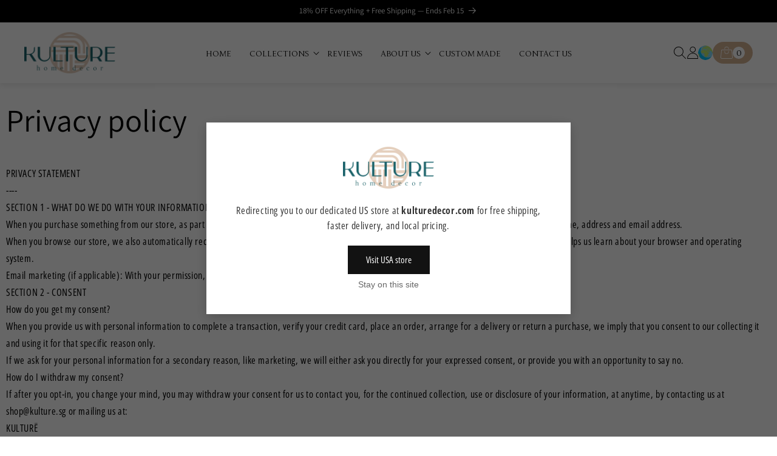

--- FILE ---
content_type: text/html; charset=utf-8
request_url: https://kulturedeco.com/pages/privacy-policy
body_size: 43679
content:
<!doctype html> 
<html class="no-js" lang="en">
  <head>
    
    <!-- Google tag (gtag.js) -->
<script async src="https://www.googletagmanager.com/gtag/js?id=G-4JCXVK2BGW"></script>
<script>
  window.dataLayer = window.dataLayer || [];
  function gtag(){dataLayer.push(arguments);}
  gtag('js', new Date());

  gtag('config', 'G-4JCXVK2BGW');
</script>
    
    <!-- Google Tag Manager -->
<script>(function(w,d,s,l,i){w[l]=w[l]||[];w[l].push({'gtm.start':
new Date().getTime(),event:'gtm.js'});var f=d.getElementsByTagName(s)[0],
j=d.createElement(s),dl=l!='dataLayer'?'&l='+l:'';j.async=true;j.src=
'https://www.googletagmanager.com/gtm.js?id='+i+dl;f.parentNode.insertBefore(j,f);
})(window,document,'script','dataLayer','GTM-WS8D5M');</script>
<!-- End Google Tag Manager -->

    <!-- Google Tag Manager -->
<script>(function(w,d,s,l,i){w[l]=w[l]||[];w[l].push({'gtm.start':
new Date().getTime(),event:'gtm.js'});var f=d.getElementsByTagName(s)[0],
j=d.createElement(s),dl=l!='dataLayer'?'&l='+l:'';j.async=true;j.src=
'https://www.googletagmanager.com/gtm.js?id='+i+dl;f.parentNode.insertBefore(j,f);
})(window,document,'script','dataLayer','GTM-MB6K7NHQ');</script>
<!-- End Google Tag Manager -->
    
    
  <!-- Meta Pixel Code -->
<script>
!function(f,b,e,v,n,t,s)
{if(f.fbq)return;n=f.fbq=function(){n.callMethod?
n.callMethod.apply(n,arguments):n.queue.push(arguments)};
if(!f._fbq)f._fbq=n;n.push=n;n.loaded=!0;n.version='2.0';
n.queue=[];t=b.createElement(e);t.async=!0;
t.src=v;s=b.getElementsByTagName(e)[0];
s.parentNode.insertBefore(t,s)}(window, document,'script',
'https://connect.facebook.net/en_US/fbevents.js');
fbq('init', '2296981543818314');
fbq('track', 'PageView');
</script>
<noscript><img height="1" width="1" style="display:none"
src="https://www.facebook.com/tr?id=2296981543818314&ev=PageView&noscript=1"
/></noscript>
<!-- End Meta Pixel Code -->


    <!-- Pinterest Tag -->
<script>
!function(e){if(!window.pintrk){window.pintrk = function () {
window.pintrk.queue.push(Array.prototype.slice.call(arguments))};var
  n=window.pintrk;n.queue=[],n.version="3.0";var
  t=document.createElement("script");t.async=!0,t.src=e;var
  r=document.getElementsByTagName("script")[0];
  r.parentNode.insertBefore(t,r)}}("https://s.pinimg.com/ct/core.js");
pintrk('load', '2613885276763', {em: '<user_email_address>'});
pintrk('page');
</script>
<noscript>
<img height="1" width="1" style="display:none;" alt=""
  src="https://ct.pinterest.com/v3/?event=init&tid=2613885276763&pd[em]=<hashed_email_address>&noscript=1" />
</noscript>
<script>
pintrk('track', 'pagevisit', {
event_id: 'eventId0001',
line_items: [
{
product_id: '1414',
product_category: 'default'
}
]
});
</script>
    
<!-- end Pinterest Tag -->

    
	<!-- Added by AVADA SEO Suite -->
	





<meta name="twitter:image" content="undefined">






	<!-- /Added by AVADA SEO Suite -->
    <meta name="p:domain_verify" content="b67af566a705522384307343fe42e97a"/>
    <meta charset="utf-8">
    <meta http-equiv="X-UA-Compatible" content="IE=edge">
    <meta name="viewport" content="width=device-width,initial-scale=1">
    <meta name="theme-color" content="">
    <link rel="canonical" href="https://kulturedeco.com/pages/privacy-policy">
    <link rel="preconnect" href="https://cdn.shopify.com" crossorigin><link rel="icon" type="image/png" href="//kulturedeco.com/cdn/shop/files/new_logo.png?crop=center&height=32&v=1678792050&width=32"><link rel="preconnect" href="https://fonts.shopifycdn.com" crossorigin><title>
      Kulturë Home Decor - Privacy Policy
 &ndash; Kulture Home Decor SG</title>

    
      <meta name="description" content="PRIVACY STATEMENT ---- SECTION 1 - WHAT DO WE DO WITH YOUR INFORMATION? When you purchase something from our store, as part of the buying and selling process, we collect the personal information you give us such as your name, address and email address. When you browse our store, we also automatically receive your compu">
    

    

<meta property="og:site_name" content="Kulture Home Decor SG">
<meta property="og:url" content="https://kulturedeco.com/pages/privacy-policy">
<meta property="og:title" content="Kulturë Home Decor - Privacy Policy">
<meta property="og:type" content="website">
<meta property="og:description" content="PRIVACY STATEMENT ---- SECTION 1 - WHAT DO WE DO WITH YOUR INFORMATION? When you purchase something from our store, as part of the buying and selling process, we collect the personal information you give us such as your name, address and email address. When you browse our store, we also automatically receive your compu"><meta property="og:image" content="http://kulturedeco.com/cdn/shop/files/LOGO_SECONDARY_GOLD.png?v=1649142969">
  <meta property="og:image:secure_url" content="https://kulturedeco.com/cdn/shop/files/LOGO_SECONDARY_GOLD.png?v=1649142969">
  <meta property="og:image:width" content="2480">
  <meta property="og:image:height" content="1529"><meta name="twitter:card" content="summary_large_image">
<meta name="twitter:title" content="Kulturë Home Decor - Privacy Policy">
<meta name="twitter:description" content="PRIVACY STATEMENT ---- SECTION 1 - WHAT DO WE DO WITH YOUR INFORMATION? When you purchase something from our store, as part of the buying and selling process, we collect the personal information you give us such as your name, address and email address. When you browse our store, we also automatically receive your compu"> <script src="//kulturedeco.com/cdn/shop/t/53/assets/options_selection.js?v=119955146560917567081753250266" type="text/javascript"></script>
<script type="text/javascript">const observer=new MutationObserver(e=>{e.forEach(({addedNodes:e})=>{e.forEach(e=>{1===e.nodeType&&"IFRAME"===e.tagName&&(e.src.includes("youtube.com")||e.src.includes("vimeo.com"))&&(e.setAttribute("loading","lazy"),e.setAttribute("data-src",e.src),e.removeAttribute("src")),1===e.nodeType&&"LINK"===e.tagName&&(e.href.includes("place")||e.href.includes("vimo.com"))&&(e.setAttribute("data-href",e.href),e.removeAttribute("href")),1!==e.nodeType||"IMG"!==e.tagName||e.src.includes("data:image")||e.setAttribute("loading","lazy"),1===e.nodeType&&"SCRIPT"===e.tagName&&("boomerang")==e.className&&(e.type="text/lazyload"),e.innerHTML.includes("asyncLoad")&&(e.innerHTML=e.innerHTML.replace("if(window.attachEvent)","document.addEventListener('asyncLazyLoad',function(event){asyncLoad();});if(window.attachEvent)").replaceAll(", asyncLoad",", function(){}")),(e.innerHTML.includes("PreviewBarInjector")||e.innerHTML.includes("adminBarInjector"))&&(e.innerHTML=e.innerHTML.replace("DOMContentLoaded","asyncLazyLoad")),(e.src.includes("assets/storefront")||e.src.includes("assets/shopify_pay/")||e.src.includes("cdn.judge.me"))&&(e.setAttribute("data-src",e.src),e.removeAttribute("src")),(e.innerText.includes("gtm.start")||e.innerText.includes("webPixelsManager")||e.innerText.includes("cdn.judge.me")||e.innerText.includes("boosterapps"))&&(e.type="text/lazyload"))})})});observer.observe(document.documentElement,{childList:!0,subtree:!0}); (()=>{var e=class extends HTMLElement{constructor(){super();this._shadowRoot=this.attachShadow({mode:"open"}),this._shadowRoot.innerHTML='<style>:host img { pointer-events: none; position: absolute; top: 0; left: 0; width: 99vw; height: 99vh; max-width: 99vw; max-height: 99vh;</style><img id="hell" alt=""/>'}connectedCallback(){this._fullImageEl=this._shadowRoot.querySelector("#hell"),this._fullImageEl.src="data:image/svg+xml,%3Csvg xmlns='http://www.w3.org/2000/svg' viewBox='0 0 8000 8000'%3E%3C/svg%3E"}};customElements.define("live-55",e);})();  document.head.insertAdjacentHTML('afterend', `<live-55></live-55>`);</script>

<script src="//kulturedeco.com/cdn/shop/t/53/assets/globo_checkout.js?v=17942332039207649731753250256" defer="defer"></script>





 <!-- Google tag (gtag.js) -->
    <script async src="https://www.googletagmanager.com/gtag/js?id=G-FXBHYD32GG"></script>
    <script>
      window.dataLayer = window.dataLayer || [];
      function gtag(){dataLayer.push(arguments);}
      gtag('js', new Date());
    
      gtag('config', 'G-FXBHYD32GG');
    </script>
  
    <script src="//kulturedeco.com/cdn/shop/t/53/assets/constants.js?v=165488195745554878101753250237" defer="defer"></script>
    <script src="//kulturedeco.com/cdn/shop/t/53/assets/pubsub.js?v=2921868252632587581753250273" defer="defer"></script>
    <script src="//kulturedeco.com/cdn/shop/t/53/assets/global.js?v=85297797553816670871753250256" defer="defer"></script>
    <script>window.performance && window.performance.mark && window.performance.mark('shopify.content_for_header.start');</script><meta name="google-site-verification" content="7S9yeC8g5gEwP4avQ5bLGQMIsU3J2aXssd9ENiynKug">
<meta name="facebook-domain-verification" content="hetsi5dpzmp1nqt06ju187io6xpwh4">
<meta name="facebook-domain-verification" content="x44o4225ty8r8e50e8f74dc490zf7w">
<meta name="facebook-domain-verification" content="n4iolavdkb7661vtpv4d2eervaglgs">
<meta id="shopify-digital-wallet" name="shopify-digital-wallet" content="/17893529/digital_wallets/dialog">
<meta name="shopify-checkout-api-token" content="1065835d60bd0e457748be9be70ea1fb">
<meta id="in-context-paypal-metadata" data-shop-id="17893529" data-venmo-supported="false" data-environment="production" data-locale="en_US" data-paypal-v4="true" data-currency="USD">
<link rel="alternate" hreflang="x-default" href="https://sg.kulturedeco.com/pages/privacy-policy">
<link rel="alternate" hreflang="en" href="https://sg.kulturedeco.com/pages/privacy-policy">
<link rel="alternate" hreflang="en-AU" href="https://au.kulturedeco.com/pages/privacy-policy">
<link rel="alternate" hreflang="en-CA" href="https://ca.kulturedeco.com/pages/privacy-policy">
<link rel="alternate" hreflang="en-AX" href="https://eu.kulturedeco.com/pages/privacy-policy">
<link rel="alternate" hreflang="en-AD" href="https://eu.kulturedeco.com/pages/privacy-policy">
<link rel="alternate" hreflang="en-AT" href="https://eu.kulturedeco.com/pages/privacy-policy">
<link rel="alternate" hreflang="en-BE" href="https://eu.kulturedeco.com/pages/privacy-policy">
<link rel="alternate" hreflang="en-CY" href="https://eu.kulturedeco.com/pages/privacy-policy">
<link rel="alternate" hreflang="en-EE" href="https://eu.kulturedeco.com/pages/privacy-policy">
<link rel="alternate" hreflang="en-FI" href="https://eu.kulturedeco.com/pages/privacy-policy">
<link rel="alternate" hreflang="en-FR" href="https://eu.kulturedeco.com/pages/privacy-policy">
<link rel="alternate" hreflang="en-GF" href="https://eu.kulturedeco.com/pages/privacy-policy">
<link rel="alternate" hreflang="en-TF" href="https://eu.kulturedeco.com/pages/privacy-policy">
<link rel="alternate" hreflang="en-DE" href="https://eu.kulturedeco.com/pages/privacy-policy">
<link rel="alternate" hreflang="en-GR" href="https://eu.kulturedeco.com/pages/privacy-policy">
<link rel="alternate" hreflang="en-GP" href="https://eu.kulturedeco.com/pages/privacy-policy">
<link rel="alternate" hreflang="en-VA" href="https://eu.kulturedeco.com/pages/privacy-policy">
<link rel="alternate" hreflang="en-IE" href="https://eu.kulturedeco.com/pages/privacy-policy">
<link rel="alternate" hreflang="en-IT" href="https://eu.kulturedeco.com/pages/privacy-policy">
<link rel="alternate" hreflang="en-XK" href="https://eu.kulturedeco.com/pages/privacy-policy">
<link rel="alternate" hreflang="en-LV" href="https://eu.kulturedeco.com/pages/privacy-policy">
<link rel="alternate" hreflang="en-LT" href="https://eu.kulturedeco.com/pages/privacy-policy">
<link rel="alternate" hreflang="en-LU" href="https://eu.kulturedeco.com/pages/privacy-policy">
<link rel="alternate" hreflang="en-MT" href="https://eu.kulturedeco.com/pages/privacy-policy">
<link rel="alternate" hreflang="en-MQ" href="https://eu.kulturedeco.com/pages/privacy-policy">
<link rel="alternate" hreflang="en-YT" href="https://eu.kulturedeco.com/pages/privacy-policy">
<link rel="alternate" hreflang="en-MC" href="https://eu.kulturedeco.com/pages/privacy-policy">
<link rel="alternate" hreflang="en-ME" href="https://eu.kulturedeco.com/pages/privacy-policy">
<link rel="alternate" hreflang="en-NL" href="https://eu.kulturedeco.com/pages/privacy-policy">
<link rel="alternate" hreflang="en-PT" href="https://eu.kulturedeco.com/pages/privacy-policy">
<link rel="alternate" hreflang="en-RE" href="https://eu.kulturedeco.com/pages/privacy-policy">
<link rel="alternate" hreflang="en-BL" href="https://eu.kulturedeco.com/pages/privacy-policy">
<link rel="alternate" hreflang="en-MF" href="https://eu.kulturedeco.com/pages/privacy-policy">
<link rel="alternate" hreflang="en-PM" href="https://eu.kulturedeco.com/pages/privacy-policy">
<link rel="alternate" hreflang="en-SM" href="https://eu.kulturedeco.com/pages/privacy-policy">
<link rel="alternate" hreflang="en-SK" href="https://eu.kulturedeco.com/pages/privacy-policy">
<link rel="alternate" hreflang="en-SI" href="https://eu.kulturedeco.com/pages/privacy-policy">
<link rel="alternate" hreflang="en-ES" href="https://eu.kulturedeco.com/pages/privacy-policy">
<link rel="alternate" hreflang="en-GB" href="https://uk.kulturedeco.com/pages/privacy-policy">
<link rel="alternate" hreflang="en-MY" href="https://my.kulturedeco.com/pages/privacy-policy">
<link rel="alternate" hreflang="en-BV" href="https://kulturedeco.com/pages/privacy-policy">
<link rel="alternate" hreflang="en-CH" href="https://kulturedeco.com/pages/privacy-policy">
<link rel="alternate" hreflang="en-CN" href="https://kulturedeco.com/pages/privacy-policy">
<link rel="alternate" hreflang="en-DK" href="https://kulturedeco.com/pages/privacy-policy">
<link rel="alternate" hreflang="en-GI" href="https://kulturedeco.com/pages/privacy-policy">
<link rel="alternate" hreflang="en-GL" href="https://kulturedeco.com/pages/privacy-policy">
<link rel="alternate" hreflang="en-IM" href="https://kulturedeco.com/pages/privacy-policy">
<link rel="alternate" hreflang="en-JE" href="https://kulturedeco.com/pages/privacy-policy">
<link rel="alternate" hreflang="en-JP" href="https://kulturedeco.com/pages/privacy-policy">
<link rel="alternate" hreflang="en-KR" href="https://kulturedeco.com/pages/privacy-policy">
<link rel="alternate" hreflang="en-LI" href="https://kulturedeco.com/pages/privacy-policy">
<link rel="alternate" hreflang="en-MX" href="https://kulturedeco.com/pages/privacy-policy">
<link rel="alternate" hreflang="en-NO" href="https://kulturedeco.com/pages/privacy-policy">
<link rel="alternate" hreflang="en-PH" href="https://kulturedeco.com/pages/privacy-policy">
<link rel="alternate" hreflang="en-PL" href="https://kulturedeco.com/pages/privacy-policy">
<link rel="alternate" hreflang="en-SE" href="https://kulturedeco.com/pages/privacy-policy">
<link rel="alternate" hreflang="en-SJ" href="https://kulturedeco.com/pages/privacy-policy">
<link rel="alternate" hreflang="en-TH" href="https://kulturedeco.com/pages/privacy-policy">
<link rel="alternate" hreflang="en-TR" href="https://kulturedeco.com/pages/privacy-policy">
<link rel="alternate" hreflang="en-MV" href="https://kulturedeco.com/pages/privacy-policy">
<link rel="alternate" hreflang="en-AL" href="https://kulturedeco.com/pages/privacy-policy">
<link rel="alternate" hreflang="en-AM" href="https://kulturedeco.com/pages/privacy-policy">
<link rel="alternate" hreflang="en-BA" href="https://kulturedeco.com/pages/privacy-policy">
<link rel="alternate" hreflang="en-BG" href="https://kulturedeco.com/pages/privacy-policy">
<link rel="alternate" hreflang="en-BY" href="https://kulturedeco.com/pages/privacy-policy">
<link rel="alternate" hreflang="en-CZ" href="https://kulturedeco.com/pages/privacy-policy">
<link rel="alternate" hreflang="en-FO" href="https://kulturedeco.com/pages/privacy-policy">
<link rel="alternate" hreflang="en-GE" href="https://kulturedeco.com/pages/privacy-policy">
<link rel="alternate" hreflang="en-GG" href="https://kulturedeco.com/pages/privacy-policy">
<link rel="alternate" hreflang="en-HR" href="https://kulturedeco.com/pages/privacy-policy">
<link rel="alternate" hreflang="en-HU" href="https://kulturedeco.com/pages/privacy-policy">
<link rel="alternate" hreflang="en-IS" href="https://kulturedeco.com/pages/privacy-policy">
<link rel="alternate" hreflang="en-MD" href="https://kulturedeco.com/pages/privacy-policy">
<link rel="alternate" hreflang="en-MK" href="https://kulturedeco.com/pages/privacy-policy">
<link rel="alternate" hreflang="en-RO" href="https://kulturedeco.com/pages/privacy-policy">
<link rel="alternate" hreflang="en-RS" href="https://kulturedeco.com/pages/privacy-policy">
<link rel="alternate" hreflang="en-UA" href="https://kulturedeco.com/pages/privacy-policy">
<link rel="alternate" hreflang="en-ID" href="https://id.kulturedeco.com/pages/privacy-policy">
<link rel="alternate" hreflang="en-US" href="https://kulturedeco.com/pages/privacy-policy">
<script async="async" src="/checkouts/internal/preloads.js?locale=en-US"></script>
<link rel="preconnect" href="https://shop.app" crossorigin="anonymous">
<script async="async" src="https://shop.app/checkouts/internal/preloads.js?locale=en-US&shop_id=17893529" crossorigin="anonymous"></script>
<script id="apple-pay-shop-capabilities" type="application/json">{"shopId":17893529,"countryCode":"SG","currencyCode":"USD","merchantCapabilities":["supports3DS"],"merchantId":"gid:\/\/shopify\/Shop\/17893529","merchantName":"Kulture Home Decor SG","requiredBillingContactFields":["postalAddress","email","phone"],"requiredShippingContactFields":["postalAddress","email","phone"],"shippingType":"shipping","supportedNetworks":["visa","masterCard","amex"],"total":{"type":"pending","label":"Kulture Home Decor SG","amount":"1.00"},"shopifyPaymentsEnabled":true,"supportsSubscriptions":true}</script>
<script id="shopify-features" type="application/json">{"accessToken":"1065835d60bd0e457748be9be70ea1fb","betas":["rich-media-storefront-analytics"],"domain":"kulturedeco.com","predictiveSearch":true,"shopId":17893529,"locale":"en"}</script>
<script>var Shopify = Shopify || {};
Shopify.shop = "kulture-official.myshopify.com";
Shopify.locale = "en";
Shopify.currency = {"active":"USD","rate":"0.80156496"};
Shopify.country = "US";
Shopify.theme = {"name":"kulturedeco Zenon-09-06-2025","id":142121926856,"schema_name":"Dawn","schema_version":"8.0.1","theme_store_id":887,"role":"main"};
Shopify.theme.handle = "null";
Shopify.theme.style = {"id":null,"handle":null};
Shopify.cdnHost = "kulturedeco.com/cdn";
Shopify.routes = Shopify.routes || {};
Shopify.routes.root = "/";</script>
<script type="module">!function(o){(o.Shopify=o.Shopify||{}).modules=!0}(window);</script>
<script>!function(o){function n(){var o=[];function n(){o.push(Array.prototype.slice.apply(arguments))}return n.q=o,n}var t=o.Shopify=o.Shopify||{};t.loadFeatures=n(),t.autoloadFeatures=n()}(window);</script>
<script>
  window.ShopifyPay = window.ShopifyPay || {};
  window.ShopifyPay.apiHost = "shop.app\/pay";
  window.ShopifyPay.redirectState = null;
</script>
<script id="shop-js-analytics" type="application/json">{"pageType":"page"}</script>
<script defer="defer" async type="module" src="//kulturedeco.com/cdn/shopifycloud/shop-js/modules/v2/client.init-shop-cart-sync_BT-GjEfc.en.esm.js"></script>
<script defer="defer" async type="module" src="//kulturedeco.com/cdn/shopifycloud/shop-js/modules/v2/chunk.common_D58fp_Oc.esm.js"></script>
<script defer="defer" async type="module" src="//kulturedeco.com/cdn/shopifycloud/shop-js/modules/v2/chunk.modal_xMitdFEc.esm.js"></script>
<script type="module">
  await import("//kulturedeco.com/cdn/shopifycloud/shop-js/modules/v2/client.init-shop-cart-sync_BT-GjEfc.en.esm.js");
await import("//kulturedeco.com/cdn/shopifycloud/shop-js/modules/v2/chunk.common_D58fp_Oc.esm.js");
await import("//kulturedeco.com/cdn/shopifycloud/shop-js/modules/v2/chunk.modal_xMitdFEc.esm.js");

  window.Shopify.SignInWithShop?.initShopCartSync?.({"fedCMEnabled":true,"windoidEnabled":true});

</script>
<script>
  window.Shopify = window.Shopify || {};
  if (!window.Shopify.featureAssets) window.Shopify.featureAssets = {};
  window.Shopify.featureAssets['shop-js'] = {"shop-cart-sync":["modules/v2/client.shop-cart-sync_DZOKe7Ll.en.esm.js","modules/v2/chunk.common_D58fp_Oc.esm.js","modules/v2/chunk.modal_xMitdFEc.esm.js"],"init-fed-cm":["modules/v2/client.init-fed-cm_B6oLuCjv.en.esm.js","modules/v2/chunk.common_D58fp_Oc.esm.js","modules/v2/chunk.modal_xMitdFEc.esm.js"],"shop-cash-offers":["modules/v2/client.shop-cash-offers_D2sdYoxE.en.esm.js","modules/v2/chunk.common_D58fp_Oc.esm.js","modules/v2/chunk.modal_xMitdFEc.esm.js"],"shop-login-button":["modules/v2/client.shop-login-button_QeVjl5Y3.en.esm.js","modules/v2/chunk.common_D58fp_Oc.esm.js","modules/v2/chunk.modal_xMitdFEc.esm.js"],"pay-button":["modules/v2/client.pay-button_DXTOsIq6.en.esm.js","modules/v2/chunk.common_D58fp_Oc.esm.js","modules/v2/chunk.modal_xMitdFEc.esm.js"],"shop-button":["modules/v2/client.shop-button_DQZHx9pm.en.esm.js","modules/v2/chunk.common_D58fp_Oc.esm.js","modules/v2/chunk.modal_xMitdFEc.esm.js"],"avatar":["modules/v2/client.avatar_BTnouDA3.en.esm.js"],"init-windoid":["modules/v2/client.init-windoid_CR1B-cfM.en.esm.js","modules/v2/chunk.common_D58fp_Oc.esm.js","modules/v2/chunk.modal_xMitdFEc.esm.js"],"init-shop-for-new-customer-accounts":["modules/v2/client.init-shop-for-new-customer-accounts_C_vY_xzh.en.esm.js","modules/v2/client.shop-login-button_QeVjl5Y3.en.esm.js","modules/v2/chunk.common_D58fp_Oc.esm.js","modules/v2/chunk.modal_xMitdFEc.esm.js"],"init-shop-email-lookup-coordinator":["modules/v2/client.init-shop-email-lookup-coordinator_BI7n9ZSv.en.esm.js","modules/v2/chunk.common_D58fp_Oc.esm.js","modules/v2/chunk.modal_xMitdFEc.esm.js"],"init-shop-cart-sync":["modules/v2/client.init-shop-cart-sync_BT-GjEfc.en.esm.js","modules/v2/chunk.common_D58fp_Oc.esm.js","modules/v2/chunk.modal_xMitdFEc.esm.js"],"shop-toast-manager":["modules/v2/client.shop-toast-manager_DiYdP3xc.en.esm.js","modules/v2/chunk.common_D58fp_Oc.esm.js","modules/v2/chunk.modal_xMitdFEc.esm.js"],"init-customer-accounts":["modules/v2/client.init-customer-accounts_D9ZNqS-Q.en.esm.js","modules/v2/client.shop-login-button_QeVjl5Y3.en.esm.js","modules/v2/chunk.common_D58fp_Oc.esm.js","modules/v2/chunk.modal_xMitdFEc.esm.js"],"init-customer-accounts-sign-up":["modules/v2/client.init-customer-accounts-sign-up_iGw4briv.en.esm.js","modules/v2/client.shop-login-button_QeVjl5Y3.en.esm.js","modules/v2/chunk.common_D58fp_Oc.esm.js","modules/v2/chunk.modal_xMitdFEc.esm.js"],"shop-follow-button":["modules/v2/client.shop-follow-button_CqMgW2wH.en.esm.js","modules/v2/chunk.common_D58fp_Oc.esm.js","modules/v2/chunk.modal_xMitdFEc.esm.js"],"checkout-modal":["modules/v2/client.checkout-modal_xHeaAweL.en.esm.js","modules/v2/chunk.common_D58fp_Oc.esm.js","modules/v2/chunk.modal_xMitdFEc.esm.js"],"shop-login":["modules/v2/client.shop-login_D91U-Q7h.en.esm.js","modules/v2/chunk.common_D58fp_Oc.esm.js","modules/v2/chunk.modal_xMitdFEc.esm.js"],"lead-capture":["modules/v2/client.lead-capture_BJmE1dJe.en.esm.js","modules/v2/chunk.common_D58fp_Oc.esm.js","modules/v2/chunk.modal_xMitdFEc.esm.js"],"payment-terms":["modules/v2/client.payment-terms_Ci9AEqFq.en.esm.js","modules/v2/chunk.common_D58fp_Oc.esm.js","modules/v2/chunk.modal_xMitdFEc.esm.js"]};
</script>
<script>(function() {
  var isLoaded = false;
  function asyncLoad() {
    if (isLoaded) return;
    isLoaded = true;
    var urls = ["https:\/\/gateway.apaylater.com\/plugins\/shopify-product-detail.js?shop=kulture-official.myshopify.com","https:\/\/gateway.apaylater.com\/plugins\/shopify-product-list.js?shop=kulture-official.myshopify.com","\/\/code.tidio.co\/mm76avv5seo4cwda9yjmd9dtadykbfib.js?shop=kulture-official.myshopify.com","https:\/\/static.klaviyo.com\/onsite\/js\/klaviyo.js?company_id=H65Gv7\u0026shop=kulture-official.myshopify.com","https:\/\/static.klaviyo.com\/onsite\/js\/klaviyo.js?company_id=H65Gv7\u0026shop=kulture-official.myshopify.com","https:\/\/shop.handprint.tech\/js\/app-label.js?shop=kulture-official.myshopify.com","https:\/\/seo.apps.avada.io\/scripttag\/avada-seo-installed.js?shop=kulture-official.myshopify.com","https:\/\/cdn.shopify.com\/s\/files\/1\/0449\/2568\/1820\/t\/4\/assets\/booster_currency.js?v=1624978055\u0026shop=kulture-official.myshopify.com"];
    for (var i = 0; i < urls.length; i++) {
      var s = document.createElement('script');
      s.type = 'text/javascript';
      s.async = true;
      s.src = urls[i];
      var x = document.getElementsByTagName('script')[0];
      x.parentNode.insertBefore(s, x);
    }
  };
  if(window.attachEvent) {
    window.attachEvent('onload', asyncLoad);
  } else {
    window.addEventListener('load', asyncLoad, false);
  }
})();</script>
<script id="__st">var __st={"a":17893529,"offset":28800,"reqid":"ddda8176-cf2d-4907-86a1-f9b37c1a0e5c-1769220867","pageurl":"kulturedeco.com\/pages\/privacy-policy","s":"pages-227729870","u":"d4d2e332dc03","p":"page","rtyp":"page","rid":227729870};</script>
<script>window.ShopifyPaypalV4VisibilityTracking = true;</script>
<script id="captcha-bootstrap">!function(){'use strict';const t='contact',e='account',n='new_comment',o=[[t,t],['blogs',n],['comments',n],[t,'customer']],c=[[e,'customer_login'],[e,'guest_login'],[e,'recover_customer_password'],[e,'create_customer']],r=t=>t.map((([t,e])=>`form[action*='/${t}']:not([data-nocaptcha='true']) input[name='form_type'][value='${e}']`)).join(','),a=t=>()=>t?[...document.querySelectorAll(t)].map((t=>t.form)):[];function s(){const t=[...o],e=r(t);return a(e)}const i='password',u='form_key',d=['recaptcha-v3-token','g-recaptcha-response','h-captcha-response',i],f=()=>{try{return window.sessionStorage}catch{return}},m='__shopify_v',_=t=>t.elements[u];function p(t,e,n=!1){try{const o=window.sessionStorage,c=JSON.parse(o.getItem(e)),{data:r}=function(t){const{data:e,action:n}=t;return t[m]||n?{data:e,action:n}:{data:t,action:n}}(c);for(const[e,n]of Object.entries(r))t.elements[e]&&(t.elements[e].value=n);n&&o.removeItem(e)}catch(o){console.error('form repopulation failed',{error:o})}}const l='form_type',E='cptcha';function T(t){t.dataset[E]=!0}const w=window,h=w.document,L='Shopify',v='ce_forms',y='captcha';let A=!1;((t,e)=>{const n=(g='f06e6c50-85a8-45c8-87d0-21a2b65856fe',I='https://cdn.shopify.com/shopifycloud/storefront-forms-hcaptcha/ce_storefront_forms_captcha_hcaptcha.v1.5.2.iife.js',D={infoText:'Protected by hCaptcha',privacyText:'Privacy',termsText:'Terms'},(t,e,n)=>{const o=w[L][v],c=o.bindForm;if(c)return c(t,g,e,D).then(n);var r;o.q.push([[t,g,e,D],n]),r=I,A||(h.body.append(Object.assign(h.createElement('script'),{id:'captcha-provider',async:!0,src:r})),A=!0)});var g,I,D;w[L]=w[L]||{},w[L][v]=w[L][v]||{},w[L][v].q=[],w[L][y]=w[L][y]||{},w[L][y].protect=function(t,e){n(t,void 0,e),T(t)},Object.freeze(w[L][y]),function(t,e,n,w,h,L){const[v,y,A,g]=function(t,e,n){const i=e?o:[],u=t?c:[],d=[...i,...u],f=r(d),m=r(i),_=r(d.filter((([t,e])=>n.includes(e))));return[a(f),a(m),a(_),s()]}(w,h,L),I=t=>{const e=t.target;return e instanceof HTMLFormElement?e:e&&e.form},D=t=>v().includes(t);t.addEventListener('submit',(t=>{const e=I(t);if(!e)return;const n=D(e)&&!e.dataset.hcaptchaBound&&!e.dataset.recaptchaBound,o=_(e),c=g().includes(e)&&(!o||!o.value);(n||c)&&t.preventDefault(),c&&!n&&(function(t){try{if(!f())return;!function(t){const e=f();if(!e)return;const n=_(t);if(!n)return;const o=n.value;o&&e.removeItem(o)}(t);const e=Array.from(Array(32),(()=>Math.random().toString(36)[2])).join('');!function(t,e){_(t)||t.append(Object.assign(document.createElement('input'),{type:'hidden',name:u})),t.elements[u].value=e}(t,e),function(t,e){const n=f();if(!n)return;const o=[...t.querySelectorAll(`input[type='${i}']`)].map((({name:t})=>t)),c=[...d,...o],r={};for(const[a,s]of new FormData(t).entries())c.includes(a)||(r[a]=s);n.setItem(e,JSON.stringify({[m]:1,action:t.action,data:r}))}(t,e)}catch(e){console.error('failed to persist form',e)}}(e),e.submit())}));const S=(t,e)=>{t&&!t.dataset[E]&&(n(t,e.some((e=>e===t))),T(t))};for(const o of['focusin','change'])t.addEventListener(o,(t=>{const e=I(t);D(e)&&S(e,y())}));const B=e.get('form_key'),M=e.get(l),P=B&&M;t.addEventListener('DOMContentLoaded',(()=>{const t=y();if(P)for(const e of t)e.elements[l].value===M&&p(e,B);[...new Set([...A(),...v().filter((t=>'true'===t.dataset.shopifyCaptcha))])].forEach((e=>S(e,t)))}))}(h,new URLSearchParams(w.location.search),n,t,e,['guest_login'])})(!0,!1)}();</script>
<script integrity="sha256-4kQ18oKyAcykRKYeNunJcIwy7WH5gtpwJnB7kiuLZ1E=" data-source-attribution="shopify.loadfeatures" defer="defer" src="//kulturedeco.com/cdn/shopifycloud/storefront/assets/storefront/load_feature-a0a9edcb.js" crossorigin="anonymous"></script>
<script crossorigin="anonymous" defer="defer" src="//kulturedeco.com/cdn/shopifycloud/storefront/assets/shopify_pay/storefront-65b4c6d7.js?v=20250812"></script>
<script data-source-attribution="shopify.dynamic_checkout.dynamic.init">var Shopify=Shopify||{};Shopify.PaymentButton=Shopify.PaymentButton||{isStorefrontPortableWallets:!0,init:function(){window.Shopify.PaymentButton.init=function(){};var t=document.createElement("script");t.src="https://kulturedeco.com/cdn/shopifycloud/portable-wallets/latest/portable-wallets.en.js",t.type="module",document.head.appendChild(t)}};
</script>
<script data-source-attribution="shopify.dynamic_checkout.buyer_consent">
  function portableWalletsHideBuyerConsent(e){var t=document.getElementById("shopify-buyer-consent"),n=document.getElementById("shopify-subscription-policy-button");t&&n&&(t.classList.add("hidden"),t.setAttribute("aria-hidden","true"),n.removeEventListener("click",e))}function portableWalletsShowBuyerConsent(e){var t=document.getElementById("shopify-buyer-consent"),n=document.getElementById("shopify-subscription-policy-button");t&&n&&(t.classList.remove("hidden"),t.removeAttribute("aria-hidden"),n.addEventListener("click",e))}window.Shopify?.PaymentButton&&(window.Shopify.PaymentButton.hideBuyerConsent=portableWalletsHideBuyerConsent,window.Shopify.PaymentButton.showBuyerConsent=portableWalletsShowBuyerConsent);
</script>
<script data-source-attribution="shopify.dynamic_checkout.cart.bootstrap">document.addEventListener("DOMContentLoaded",(function(){function t(){return document.querySelector("shopify-accelerated-checkout-cart, shopify-accelerated-checkout")}if(t())Shopify.PaymentButton.init();else{new MutationObserver((function(e,n){t()&&(Shopify.PaymentButton.init(),n.disconnect())})).observe(document.body,{childList:!0,subtree:!0})}}));
</script>
<link id="shopify-accelerated-checkout-styles" rel="stylesheet" media="screen" href="https://kulturedeco.com/cdn/shopifycloud/portable-wallets/latest/accelerated-checkout-backwards-compat.css" crossorigin="anonymous">
<style id="shopify-accelerated-checkout-cart">
        #shopify-buyer-consent {
  margin-top: 1em;
  display: inline-block;
  width: 100%;
}

#shopify-buyer-consent.hidden {
  display: none;
}

#shopify-subscription-policy-button {
  background: none;
  border: none;
  padding: 0;
  text-decoration: underline;
  font-size: inherit;
  cursor: pointer;
}

#shopify-subscription-policy-button::before {
  box-shadow: none;
}

      </style>
<script id="sections-script" data-sections="header,footer" defer="defer" src="//kulturedeco.com/cdn/shop/t/53/compiled_assets/scripts.js?v=21537"></script>
<script>window.performance && window.performance.mark && window.performance.mark('shopify.content_for_header.end');</script>


    <link href="//kulturedeco.com/cdn/shop/t/53/assets/font_family.css?v=87530268079653994931753250252" rel="stylesheet" type="text/css" media="all" />

    <style data-shopify>
      @font-face {
  font-family: "Open Sans Condensed";
  font-weight: 400;
  font-style: normal;
  font-display: swap;
  src: url("//kulturedeco.com/cdn/fonts/open_sans_condensed/opensanscondensed_n4.b735817c3758cc70fda491bc4590427f285556cd.woff2") format("woff2"),
       url("//kulturedeco.com/cdn/fonts/open_sans_condensed/opensanscondensed_n4.eb36d05f7d3bebbfeb901f44afbd07da2e5979cc.woff") format("woff");
}

      @font-face {
  font-family: "Open Sans Condensed";
  font-weight: 700;
  font-style: normal;
  font-display: swap;
  src: url("//kulturedeco.com/cdn/fonts/open_sans_condensed/opensanscondensed_n7.540ad984d87539ff9a03e07d9527f1ec85e214bc.woff2") format("woff2"),
       url("//kulturedeco.com/cdn/fonts/open_sans_condensed/opensanscondensed_n7.0ccd6ca2773ce782c7c735ca14a677a02c206a2e.woff") format("woff");
}

      @font-face {
  font-family: "Open Sans Condensed";
  font-weight: 400;
  font-style: italic;
  font-display: swap;
  src: url("//kulturedeco.com/cdn/fonts/open_sans_condensed/opensanscondensed_i4.ff692a8cafe7acf04e5a96b908f308b7350ba8fc.woff2") format("woff2"),
       url("//kulturedeco.com/cdn/fonts/open_sans_condensed/opensanscondensed_i4.d5e7b3a03ab23b943c2cd711edc035713231719e.woff") format("woff");
}

      @font-face {
  font-family: "Open Sans Condensed";
  font-weight: 700;
  font-style: italic;
  font-display: swap;
  src: url("//kulturedeco.com/cdn/fonts/open_sans_condensed/opensanscondensed_i7.b3af424e64a219e4d91dc9285b3e0c96b029e81e.woff2") format("woff2"),
       url("//kulturedeco.com/cdn/fonts/open_sans_condensed/opensanscondensed_i7.ef954f777d637a453b9ee01dc166c8ab51f5e8f0.woff") format("woff");
}

      @font-face {
  font-family: Assistant;
  font-weight: 400;
  font-style: normal;
  font-display: swap;
  src: url("//kulturedeco.com/cdn/fonts/assistant/assistant_n4.9120912a469cad1cc292572851508ca49d12e768.woff2") format("woff2"),
       url("//kulturedeco.com/cdn/fonts/assistant/assistant_n4.6e9875ce64e0fefcd3f4446b7ec9036b3ddd2985.woff") format("woff");
}


      :root {
        --font-fnord-family: 'Fnord';
        --font-body-family: "Open Sans Condensed", sans-serif;
        --font-body-style: normal;
        --font-body-weight: 400;
        --font-body-weight-bold: 700;

        --font-heading-family: Assistant, sans-serif;
        --font-heading-style: normal;
        --font-heading-weight: 400;

        --font-body-scale: 1.0;
        --font-heading-scale: 1.0;

        --color-base-text: 0, 0, 0;
        --color-shadow: 0, 0, 0;
        --color-base-background-1: 255, 255, 255;
        --color-base-background-2: 243, 243, 243;
        --color-base-solid-button-labels: 255, 255, 255;
        --color-base-outline-button-labels: 18, 18, 18;
        --color-base-accent-1: 18, 18, 18;
        --color-base-accent-2: 206, 248, 236;
        --payment-terms-background-color: #ffffff;

        --gradient-base-background-1: #ffffff;
        --gradient-base-background-2: #f3f3f3;
        --gradient-base-accent-1: #121212;
        --gradient-base-accent-2: #cef8ec;

        --media-padding: px;
        --media-border-opacity: 0.05;
        --media-border-width: 0px;
        --media-radius: 0px;
        --media-shadow-opacity: 0.0;
        --media-shadow-horizontal-offset: 0px;
        --media-shadow-vertical-offset: 4px;
        --media-shadow-blur-radius: 5px;
        --media-shadow-visible: 0;

        --page-width: 140rem;
        --page-width-margin: 0rem;

        --product-card-image-padding: 0.0rem;
        --product-card-corner-radius: 0.0rem;
        --product-card-text-alignment: center;
        --product-card-border-width: 0.0rem;
        --product-card-border-opacity: 0.1;
        --product-card-shadow-opacity: 0.0;
        --product-card-shadow-visible: 0;
        --product-card-shadow-horizontal-offset: 0.0rem;
        --product-card-shadow-vertical-offset: 0.4rem;
        --product-card-shadow-blur-radius: 0.5rem;

        --collection-card-image-padding: 0.0rem;
        --collection-card-corner-radius: 0.0rem;
        --collection-card-text-alignment: center;
        --collection-card-border-width: 0.0rem;
        --collection-card-border-opacity: 0.1;
        --collection-card-shadow-opacity: 0.0;
        --collection-card-shadow-visible: 0;
        --collection-card-shadow-horizontal-offset: 0.0rem;
        --collection-card-shadow-vertical-offset: 0.4rem;
        --collection-card-shadow-blur-radius: 0.5rem;

        --blog-card-image-padding: 0.0rem;
        --blog-card-corner-radius: 0.0rem;
        --blog-card-text-alignment: left;
        --blog-card-border-width: 0.0rem;
        --blog-card-border-opacity: 0.1;
        --blog-card-shadow-opacity: 0.0;
        --blog-card-shadow-visible: 0;
        --blog-card-shadow-horizontal-offset: 0.0rem;
        --blog-card-shadow-vertical-offset: 0.4rem;
        --blog-card-shadow-blur-radius: 0.5rem;

        --badge-corner-radius: 4.0rem;

        --popup-border-width: 1px;
        --popup-border-opacity: 0.1;
        --popup-corner-radius: 0px;
        --popup-shadow-opacity: 0.0;
        --popup-shadow-horizontal-offset: 0px;
        --popup-shadow-vertical-offset: 4px;
        --popup-shadow-blur-radius: 5px;

        --drawer-border-width: 1px;
        --drawer-border-opacity: 0.1;
        --drawer-shadow-opacity: 0.0;
        --drawer-shadow-horizontal-offset: 0px;
        --drawer-shadow-vertical-offset: 4px;
        --drawer-shadow-blur-radius: 5px;

        --spacing-sections-desktop: 0px;
        --spacing-sections-mobile: 0px;

        --grid-desktop-vertical-spacing: 40px;
        --grid-desktop-horizontal-spacing: 40px;
        --grid-mobile-vertical-spacing: 20px;
        --grid-mobile-horizontal-spacing: 20px;

        --text-boxes-border-opacity: 0.1;
        --text-boxes-border-width: 0px;
        --text-boxes-radius: 0px;
        --text-boxes-shadow-opacity: 0.0;
        --text-boxes-shadow-visible: 0;
        --text-boxes-shadow-horizontal-offset: 0px;
        --text-boxes-shadow-vertical-offset: 4px;
        --text-boxes-shadow-blur-radius: 5px;

        --buttons-radius: 0px;
        --buttons-radius-outset: 0px;
        --buttons-border-width: 1px;
        --buttons-border-opacity: 1.0;
        --buttons-shadow-opacity: 0.0;
        --buttons-shadow-visible: 0;
        --buttons-shadow-horizontal-offset: 0px;
        --buttons-shadow-vertical-offset: 4px;
        --buttons-shadow-blur-radius: 5px;
        --buttons-border-offset: 0px;

        --inputs-radius: 0px;
        --inputs-border-width: 1px;
        --inputs-border-opacity: 1.0;
        --inputs-shadow-opacity: 0.0;
        --inputs-shadow-horizontal-offset: 0px;
        --inputs-margin-offset: 0px;
        --inputs-shadow-vertical-offset: 4px;
        --inputs-shadow-blur-radius: 5px;
        --inputs-radius-outset: 0px;

        --variant-pills-radius: 40px;
        --variant-pills-border-width: 1px;
        --variant-pills-border-opacity: 0.55;
        --variant-pills-shadow-opacity: 0.0;
        --variant-pills-shadow-horizontal-offset: 0px;
        --variant-pills-shadow-vertical-offset: 4px;
        --variant-pills-shadow-blur-radius: 5px;
      }

      *,
      *::before,
      *::after {
        box-sizing: inherit;
      }

      html {
        box-sizing: border-box;
        font-size: calc(var(--font-body-scale) * 62.5%);
        height: 100%;
      }

      body {
        display: grid;
        grid-template-rows: auto auto 1fr auto;
        grid-template-columns: 100%;
        min-height: 100%;
        margin: 0;
        font-size: 1.5rem;
        letter-spacing: 0.06rem;
        line-height: calc(1 + 0.8 / var(--font-body-scale));
        font-family: var(--font-body-family);
        font-style: var(--font-body-style);
        font-weight: var(--font-body-weight);
      }

      @media screen and (min-width: 750px) {
        body {
          font-size: 1.6rem;
        }
      }
    </style>

    <script src="//kulturedeco.com/cdn/shop/t/53/assets/jquery.min.js?v=109123350336001432971753250261"></script>
    <link href="//kulturedeco.com/cdn/shop/t/53/assets/base.css?v=64150788688237150801767598130" rel="stylesheet" type="text/css" media="all" />
    <link href="//kulturedeco.com/cdn/shop/t/53/assets/swiper.min.css?v=3079458062335833751753250288" rel="stylesheet" type="text/css" media="all" />
    <link href="//kulturedeco.com/cdn/shop/t/53/assets/flickity.min.css?v=109190964904872603211753250250" rel="stylesheet" type="text/css" media="all" />
    <script src="//kulturedeco.com/cdn/shop/t/53/assets/swiper-bundle.min.js?v=15562385832275440411753250288"></script>
    <script src="//kulturedeco.com/cdn/shop/t/53/assets/flickity.pkgd.min.js?v=114460508543641870001753250250"></script>
    <script src="//kulturedeco.com/cdn/shop/t/53/assets/flickity-sync.js?v=71150892590324436071753250249"></script><link rel="preload" as="font" href="//kulturedeco.com/cdn/fonts/open_sans_condensed/opensanscondensed_n4.b735817c3758cc70fda491bc4590427f285556cd.woff2" type="font/woff2" crossorigin><link rel="preload" as="font" href="//kulturedeco.com/cdn/fonts/assistant/assistant_n4.9120912a469cad1cc292572851508ca49d12e768.woff2" type="font/woff2" crossorigin><link rel="stylesheet" href="//kulturedeco.com/cdn/shop/t/53/assets/component-predictive-search.css?v=85913294783299393391753250232" media="print" onload="this.media='all'"><script>document.documentElement.className = document.documentElement.className.replace('no-js', 'js');
    if (Shopify.designMode) {
      document.documentElement.classList.add('shopify-design-mode');
    }
    </script>

    <!-- Yotpo JavaScript -->
    <script src="https://cdn-widgetsrepository.yotpo.com/v1/loader/4sH7ceuXgfilsGytnG9fHzzMy7DKzO6RwaHxRZFC?languageCode=en"  async></script>

<!-- End of Yotpo JavaScript -->

        <script id="panther_label_data" type="application/json">
            {
                "shop": {
                    "domain": "sg.kulturedeco.com",
                    "permanent_domain": "kulture-official.myshopify.com",
                    "url": "https://sg.kulturedeco.com",
                    "secure_url": "https://sg.kulturedeco.com",
                    "money_format": "${{amount}}",
                    "currency": "SGD"
                },
                "customer": {
                    "id": null,
                    "tags": null
                },
                "cart": {"note":null,"attributes":{},"original_total_price":0,"total_price":0,"total_discount":0,"total_weight":0.0,"item_count":0,"items":[],"requires_shipping":false,"currency":"USD","items_subtotal_price":0,"cart_level_discount_applications":[],"checkout_charge_amount":0},
                "template": "page",
                "product": null,
                "collection": null,
                "app_url": "https://shop.handprint.tech",
                "app_url_css": "https://dashboard.handprint.tech",
                "dashboard_api_url": "https://dashboard.handprint.tech/ext/api/v3"
            }
        </script>
        <link rel="stylesheet" href="https://dashboard.handprint.tech/themes/front/default/assets/css/widget-sp.css"/>
        <script>
        window.onload = function (){
            var formElement   = '';

            if( document.querySelectorAll("form[action='/cart']:first-child").length==0 && Cart Page=="Cart Page")
            {
                formElement   = document.querySelector("main form[action='/cart']");
            }if(document.querySelectorAll("form[action='/cart']:first-child").length!=0 && Cart Page=="Cart Drawer"){
                formElement   = document.querySelector("form[action='/cart']:first-child");
            }
            if(formElement && formElement.length){

                var divElement = document.createElement("div");
                divElement.id  = 'hp-iframe-div';
                divElement.setAttribute("class", "hp-iframe-div");

                formElement.appendChild(divElement);

                var findHpDiv = document.getElementById("hp-iframe-div");
                if(findHpDiv){
                    var iframe  = document.createElement("iframe");
                    iframe.style = 'display:none';
                    iframe.id  = 'iframeContent';
                    iframe.setAttribute("data-switch", "active");
                    findHpDiv.appendChild(iframe);
                }
            }

            await fetch("/cart/update.js", {
                method: "POST",
                credentials: "same-origin",
                headers: {
                    "Content-Type": "application/json",
                    "X-Requested-With": "XMLHttpRequest"
                },
                body: JSON.stringify({
                    attributes: {
                        pledge: 'active'
                    }
                })
            })
            .then(console.log("/cart/update pass"))
            .catch(error => {
                console.error("Error:", error);
            });

        }
            </script>



    
<!-- BEGIN app block: shopify://apps/yotpo-product-reviews/blocks/settings/eb7dfd7d-db44-4334-bc49-c893b51b36cf -->


  <script type="text/javascript" src="https://cdn-widgetsrepository.yotpo.com/v1/loader/4sH7ceuXgfilsGytnG9fHzzMy7DKzO6RwaHxRZFC?languageCode=en" async></script>



  
<!-- END app block --><script src="https://cdn.shopify.com/extensions/7d130b81-2445-42f2-b4a4-905651358e17/wod-preorder-now-28/assets/preorder-now-source.js" type="text/javascript" defer="defer"></script>
<link href="https://cdn.shopify.com/extensions/7d130b81-2445-42f2-b4a4-905651358e17/wod-preorder-now-28/assets/preorder-now-source.css" rel="stylesheet" type="text/css" media="all">
<script src="https://cdn.shopify.com/extensions/a9a32278-85fd-435d-a2e4-15afbc801656/nova-multi-currency-converter-1/assets/nova-cur-app-embed.js" type="text/javascript" defer="defer"></script>
<link href="https://cdn.shopify.com/extensions/a9a32278-85fd-435d-a2e4-15afbc801656/nova-multi-currency-converter-1/assets/nova-cur.css" rel="stylesheet" type="text/css" media="all">
<link href="https://monorail-edge.shopifysvc.com" rel="dns-prefetch">
<script>(function(){if ("sendBeacon" in navigator && "performance" in window) {try {var session_token_from_headers = performance.getEntriesByType('navigation')[0].serverTiming.find(x => x.name == '_s').description;} catch {var session_token_from_headers = undefined;}var session_cookie_matches = document.cookie.match(/_shopify_s=([^;]*)/);var session_token_from_cookie = session_cookie_matches && session_cookie_matches.length === 2 ? session_cookie_matches[1] : "";var session_token = session_token_from_headers || session_token_from_cookie || "";function handle_abandonment_event(e) {var entries = performance.getEntries().filter(function(entry) {return /monorail-edge.shopifysvc.com/.test(entry.name);});if (!window.abandonment_tracked && entries.length === 0) {window.abandonment_tracked = true;var currentMs = Date.now();var navigation_start = performance.timing.navigationStart;var payload = {shop_id: 17893529,url: window.location.href,navigation_start,duration: currentMs - navigation_start,session_token,page_type: "page"};window.navigator.sendBeacon("https://monorail-edge.shopifysvc.com/v1/produce", JSON.stringify({schema_id: "online_store_buyer_site_abandonment/1.1",payload: payload,metadata: {event_created_at_ms: currentMs,event_sent_at_ms: currentMs}}));}}window.addEventListener('pagehide', handle_abandonment_event);}}());</script>
<script id="web-pixels-manager-setup">(function e(e,d,r,n,o){if(void 0===o&&(o={}),!Boolean(null===(a=null===(i=window.Shopify)||void 0===i?void 0:i.analytics)||void 0===a?void 0:a.replayQueue)){var i,a;window.Shopify=window.Shopify||{};var t=window.Shopify;t.analytics=t.analytics||{};var s=t.analytics;s.replayQueue=[],s.publish=function(e,d,r){return s.replayQueue.push([e,d,r]),!0};try{self.performance.mark("wpm:start")}catch(e){}var l=function(){var e={modern:/Edge?\/(1{2}[4-9]|1[2-9]\d|[2-9]\d{2}|\d{4,})\.\d+(\.\d+|)|Firefox\/(1{2}[4-9]|1[2-9]\d|[2-9]\d{2}|\d{4,})\.\d+(\.\d+|)|Chrom(ium|e)\/(9{2}|\d{3,})\.\d+(\.\d+|)|(Maci|X1{2}).+ Version\/(15\.\d+|(1[6-9]|[2-9]\d|\d{3,})\.\d+)([,.]\d+|)( \(\w+\)|)( Mobile\/\w+|) Safari\/|Chrome.+OPR\/(9{2}|\d{3,})\.\d+\.\d+|(CPU[ +]OS|iPhone[ +]OS|CPU[ +]iPhone|CPU IPhone OS|CPU iPad OS)[ +]+(15[._]\d+|(1[6-9]|[2-9]\d|\d{3,})[._]\d+)([._]\d+|)|Android:?[ /-](13[3-9]|1[4-9]\d|[2-9]\d{2}|\d{4,})(\.\d+|)(\.\d+|)|Android.+Firefox\/(13[5-9]|1[4-9]\d|[2-9]\d{2}|\d{4,})\.\d+(\.\d+|)|Android.+Chrom(ium|e)\/(13[3-9]|1[4-9]\d|[2-9]\d{2}|\d{4,})\.\d+(\.\d+|)|SamsungBrowser\/([2-9]\d|\d{3,})\.\d+/,legacy:/Edge?\/(1[6-9]|[2-9]\d|\d{3,})\.\d+(\.\d+|)|Firefox\/(5[4-9]|[6-9]\d|\d{3,})\.\d+(\.\d+|)|Chrom(ium|e)\/(5[1-9]|[6-9]\d|\d{3,})\.\d+(\.\d+|)([\d.]+$|.*Safari\/(?![\d.]+ Edge\/[\d.]+$))|(Maci|X1{2}).+ Version\/(10\.\d+|(1[1-9]|[2-9]\d|\d{3,})\.\d+)([,.]\d+|)( \(\w+\)|)( Mobile\/\w+|) Safari\/|Chrome.+OPR\/(3[89]|[4-9]\d|\d{3,})\.\d+\.\d+|(CPU[ +]OS|iPhone[ +]OS|CPU[ +]iPhone|CPU IPhone OS|CPU iPad OS)[ +]+(10[._]\d+|(1[1-9]|[2-9]\d|\d{3,})[._]\d+)([._]\d+|)|Android:?[ /-](13[3-9]|1[4-9]\d|[2-9]\d{2}|\d{4,})(\.\d+|)(\.\d+|)|Mobile Safari.+OPR\/([89]\d|\d{3,})\.\d+\.\d+|Android.+Firefox\/(13[5-9]|1[4-9]\d|[2-9]\d{2}|\d{4,})\.\d+(\.\d+|)|Android.+Chrom(ium|e)\/(13[3-9]|1[4-9]\d|[2-9]\d{2}|\d{4,})\.\d+(\.\d+|)|Android.+(UC? ?Browser|UCWEB|U3)[ /]?(15\.([5-9]|\d{2,})|(1[6-9]|[2-9]\d|\d{3,})\.\d+)\.\d+|SamsungBrowser\/(5\.\d+|([6-9]|\d{2,})\.\d+)|Android.+MQ{2}Browser\/(14(\.(9|\d{2,})|)|(1[5-9]|[2-9]\d|\d{3,})(\.\d+|))(\.\d+|)|K[Aa][Ii]OS\/(3\.\d+|([4-9]|\d{2,})\.\d+)(\.\d+|)/},d=e.modern,r=e.legacy,n=navigator.userAgent;return n.match(d)?"modern":n.match(r)?"legacy":"unknown"}(),u="modern"===l?"modern":"legacy",c=(null!=n?n:{modern:"",legacy:""})[u],f=function(e){return[e.baseUrl,"/wpm","/b",e.hashVersion,"modern"===e.buildTarget?"m":"l",".js"].join("")}({baseUrl:d,hashVersion:r,buildTarget:u}),m=function(e){var d=e.version,r=e.bundleTarget,n=e.surface,o=e.pageUrl,i=e.monorailEndpoint;return{emit:function(e){var a=e.status,t=e.errorMsg,s=(new Date).getTime(),l=JSON.stringify({metadata:{event_sent_at_ms:s},events:[{schema_id:"web_pixels_manager_load/3.1",payload:{version:d,bundle_target:r,page_url:o,status:a,surface:n,error_msg:t},metadata:{event_created_at_ms:s}}]});if(!i)return console&&console.warn&&console.warn("[Web Pixels Manager] No Monorail endpoint provided, skipping logging."),!1;try{return self.navigator.sendBeacon.bind(self.navigator)(i,l)}catch(e){}var u=new XMLHttpRequest;try{return u.open("POST",i,!0),u.setRequestHeader("Content-Type","text/plain"),u.send(l),!0}catch(e){return console&&console.warn&&console.warn("[Web Pixels Manager] Got an unhandled error while logging to Monorail."),!1}}}}({version:r,bundleTarget:l,surface:e.surface,pageUrl:self.location.href,monorailEndpoint:e.monorailEndpoint});try{o.browserTarget=l,function(e){var d=e.src,r=e.async,n=void 0===r||r,o=e.onload,i=e.onerror,a=e.sri,t=e.scriptDataAttributes,s=void 0===t?{}:t,l=document.createElement("script"),u=document.querySelector("head"),c=document.querySelector("body");if(l.async=n,l.src=d,a&&(l.integrity=a,l.crossOrigin="anonymous"),s)for(var f in s)if(Object.prototype.hasOwnProperty.call(s,f))try{l.dataset[f]=s[f]}catch(e){}if(o&&l.addEventListener("load",o),i&&l.addEventListener("error",i),u)u.appendChild(l);else{if(!c)throw new Error("Did not find a head or body element to append the script");c.appendChild(l)}}({src:f,async:!0,onload:function(){if(!function(){var e,d;return Boolean(null===(d=null===(e=window.Shopify)||void 0===e?void 0:e.analytics)||void 0===d?void 0:d.initialized)}()){var d=window.webPixelsManager.init(e)||void 0;if(d){var r=window.Shopify.analytics;r.replayQueue.forEach((function(e){var r=e[0],n=e[1],o=e[2];d.publishCustomEvent(r,n,o)})),r.replayQueue=[],r.publish=d.publishCustomEvent,r.visitor=d.visitor,r.initialized=!0}}},onerror:function(){return m.emit({status:"failed",errorMsg:"".concat(f," has failed to load")})},sri:function(e){var d=/^sha384-[A-Za-z0-9+/=]+$/;return"string"==typeof e&&d.test(e)}(c)?c:"",scriptDataAttributes:o}),m.emit({status:"loading"})}catch(e){m.emit({status:"failed",errorMsg:(null==e?void 0:e.message)||"Unknown error"})}}})({shopId: 17893529,storefrontBaseUrl: "https://sg.kulturedeco.com",extensionsBaseUrl: "https://extensions.shopifycdn.com/cdn/shopifycloud/web-pixels-manager",monorailEndpoint: "https://monorail-edge.shopifysvc.com/unstable/produce_batch",surface: "storefront-renderer",enabledBetaFlags: ["2dca8a86"],webPixelsConfigList: [{"id":"922878152","configuration":"{\"yotpoStoreId\":\"4sH7ceuXgfilsGytnG9fHzzMy7DKzO6RwaHxRZFC\"}","eventPayloadVersion":"v1","runtimeContext":"STRICT","scriptVersion":"8bb37a256888599d9a3d57f0551d3859","type":"APP","apiClientId":70132,"privacyPurposes":["ANALYTICS","MARKETING","SALE_OF_DATA"],"dataSharingAdjustments":{"protectedCustomerApprovalScopes":["read_customer_address","read_customer_email","read_customer_name","read_customer_personal_data","read_customer_phone"]}},{"id":"785481928","configuration":"{\"pixelCode\":\"D005TRBC77U3A5VGB6P0\"}","eventPayloadVersion":"v1","runtimeContext":"STRICT","scriptVersion":"22e92c2ad45662f435e4801458fb78cc","type":"APP","apiClientId":4383523,"privacyPurposes":["ANALYTICS","MARKETING","SALE_OF_DATA"],"dataSharingAdjustments":{"protectedCustomerApprovalScopes":["read_customer_address","read_customer_email","read_customer_name","read_customer_personal_data","read_customer_phone"]}},{"id":"498925768","configuration":"{\"config\":\"{\\\"pixel_id\\\":\\\"AW-842134161\\\",\\\"target_country\\\":\\\"SG\\\",\\\"gtag_events\\\":[{\\\"type\\\":\\\"search\\\",\\\"action_label\\\":\\\"AW-842134161\\\/ZxQKCL3WgOQDEJHlx5ED\\\"},{\\\"type\\\":\\\"begin_checkout\\\",\\\"action_label\\\":\\\"AW-842134161\\\/FCYyCLrWgOQDEJHlx5ED\\\"},{\\\"type\\\":\\\"view_item\\\",\\\"action_label\\\":[\\\"AW-842134161\\\/v8nYCLTWgOQDEJHlx5ED\\\",\\\"MC-ZFRTVGMKCK\\\"]},{\\\"type\\\":\\\"purchase\\\",\\\"action_label\\\":[\\\"AW-842134161\\\/Tu0PCLHWgOQDEJHlx5ED\\\",\\\"MC-ZFRTVGMKCK\\\"]},{\\\"type\\\":\\\"page_view\\\",\\\"action_label\\\":[\\\"AW-842134161\\\/qLmACK7WgOQDEJHlx5ED\\\",\\\"MC-ZFRTVGMKCK\\\"]},{\\\"type\\\":\\\"add_payment_info\\\",\\\"action_label\\\":\\\"AW-842134161\\\/DYrQCMDWgOQDEJHlx5ED\\\"},{\\\"type\\\":\\\"add_to_cart\\\",\\\"action_label\\\":\\\"AW-842134161\\\/oXZjCLfWgOQDEJHlx5ED\\\"}],\\\"enable_monitoring_mode\\\":false}\"}","eventPayloadVersion":"v1","runtimeContext":"OPEN","scriptVersion":"b2a88bafab3e21179ed38636efcd8a93","type":"APP","apiClientId":1780363,"privacyPurposes":[],"dataSharingAdjustments":{"protectedCustomerApprovalScopes":["read_customer_address","read_customer_email","read_customer_name","read_customer_personal_data","read_customer_phone"]}},{"id":"232521928","configuration":"{\"pixel_id\":\"233440657177380\",\"pixel_type\":\"facebook_pixel\",\"metaapp_system_user_token\":\"-\"}","eventPayloadVersion":"v1","runtimeContext":"OPEN","scriptVersion":"ca16bc87fe92b6042fbaa3acc2fbdaa6","type":"APP","apiClientId":2329312,"privacyPurposes":["ANALYTICS","MARKETING","SALE_OF_DATA"],"dataSharingAdjustments":{"protectedCustomerApprovalScopes":["read_customer_address","read_customer_email","read_customer_name","read_customer_personal_data","read_customer_phone"]}},{"id":"shopify-app-pixel","configuration":"{}","eventPayloadVersion":"v1","runtimeContext":"STRICT","scriptVersion":"0450","apiClientId":"shopify-pixel","type":"APP","privacyPurposes":["ANALYTICS","MARKETING"]},{"id":"shopify-custom-pixel","eventPayloadVersion":"v1","runtimeContext":"LAX","scriptVersion":"0450","apiClientId":"shopify-pixel","type":"CUSTOM","privacyPurposes":["ANALYTICS","MARKETING"]}],isMerchantRequest: false,initData: {"shop":{"name":"Kulture Home Decor SG","paymentSettings":{"currencyCode":"SGD"},"myshopifyDomain":"kulture-official.myshopify.com","countryCode":"SG","storefrontUrl":"https:\/\/kulturedeco.com"},"customer":null,"cart":null,"checkout":null,"productVariants":[],"purchasingCompany":null},},"https://kulturedeco.com/cdn","fcfee988w5aeb613cpc8e4bc33m6693e112",{"modern":"","legacy":""},{"shopId":"17893529","storefrontBaseUrl":"https:\/\/sg.kulturedeco.com","extensionBaseUrl":"https:\/\/extensions.shopifycdn.com\/cdn\/shopifycloud\/web-pixels-manager","surface":"storefront-renderer","enabledBetaFlags":"[\"2dca8a86\"]","isMerchantRequest":"false","hashVersion":"fcfee988w5aeb613cpc8e4bc33m6693e112","publish":"custom","events":"[[\"page_viewed\",{}]]"});</script><script>
  window.ShopifyAnalytics = window.ShopifyAnalytics || {};
  window.ShopifyAnalytics.meta = window.ShopifyAnalytics.meta || {};
  window.ShopifyAnalytics.meta.currency = 'USD';
  var meta = {"page":{"pageType":"page","resourceType":"page","resourceId":227729870,"requestId":"ddda8176-cf2d-4907-86a1-f9b37c1a0e5c-1769220867"}};
  for (var attr in meta) {
    window.ShopifyAnalytics.meta[attr] = meta[attr];
  }
</script>
<script class="analytics">
  (function () {
    var customDocumentWrite = function(content) {
      var jquery = null;

      if (window.jQuery) {
        jquery = window.jQuery;
      } else if (window.Checkout && window.Checkout.$) {
        jquery = window.Checkout.$;
      }

      if (jquery) {
        jquery('body').append(content);
      }
    };

    var hasLoggedConversion = function(token) {
      if (token) {
        return document.cookie.indexOf('loggedConversion=' + token) !== -1;
      }
      return false;
    }

    var setCookieIfConversion = function(token) {
      if (token) {
        var twoMonthsFromNow = new Date(Date.now());
        twoMonthsFromNow.setMonth(twoMonthsFromNow.getMonth() + 2);

        document.cookie = 'loggedConversion=' + token + '; expires=' + twoMonthsFromNow;
      }
    }

    var trekkie = window.ShopifyAnalytics.lib = window.trekkie = window.trekkie || [];
    if (trekkie.integrations) {
      return;
    }
    trekkie.methods = [
      'identify',
      'page',
      'ready',
      'track',
      'trackForm',
      'trackLink'
    ];
    trekkie.factory = function(method) {
      return function() {
        var args = Array.prototype.slice.call(arguments);
        args.unshift(method);
        trekkie.push(args);
        return trekkie;
      };
    };
    for (var i = 0; i < trekkie.methods.length; i++) {
      var key = trekkie.methods[i];
      trekkie[key] = trekkie.factory(key);
    }
    trekkie.load = function(config) {
      trekkie.config = config || {};
      trekkie.config.initialDocumentCookie = document.cookie;
      var first = document.getElementsByTagName('script')[0];
      var script = document.createElement('script');
      script.type = 'text/javascript';
      script.onerror = function(e) {
        var scriptFallback = document.createElement('script');
        scriptFallback.type = 'text/javascript';
        scriptFallback.onerror = function(error) {
                var Monorail = {
      produce: function produce(monorailDomain, schemaId, payload) {
        var currentMs = new Date().getTime();
        var event = {
          schema_id: schemaId,
          payload: payload,
          metadata: {
            event_created_at_ms: currentMs,
            event_sent_at_ms: currentMs
          }
        };
        return Monorail.sendRequest("https://" + monorailDomain + "/v1/produce", JSON.stringify(event));
      },
      sendRequest: function sendRequest(endpointUrl, payload) {
        // Try the sendBeacon API
        if (window && window.navigator && typeof window.navigator.sendBeacon === 'function' && typeof window.Blob === 'function' && !Monorail.isIos12()) {
          var blobData = new window.Blob([payload], {
            type: 'text/plain'
          });

          if (window.navigator.sendBeacon(endpointUrl, blobData)) {
            return true;
          } // sendBeacon was not successful

        } // XHR beacon

        var xhr = new XMLHttpRequest();

        try {
          xhr.open('POST', endpointUrl);
          xhr.setRequestHeader('Content-Type', 'text/plain');
          xhr.send(payload);
        } catch (e) {
          console.log(e);
        }

        return false;
      },
      isIos12: function isIos12() {
        return window.navigator.userAgent.lastIndexOf('iPhone; CPU iPhone OS 12_') !== -1 || window.navigator.userAgent.lastIndexOf('iPad; CPU OS 12_') !== -1;
      }
    };
    Monorail.produce('monorail-edge.shopifysvc.com',
      'trekkie_storefront_load_errors/1.1',
      {shop_id: 17893529,
      theme_id: 142121926856,
      app_name: "storefront",
      context_url: window.location.href,
      source_url: "//kulturedeco.com/cdn/s/trekkie.storefront.8d95595f799fbf7e1d32231b9a28fd43b70c67d3.min.js"});

        };
        scriptFallback.async = true;
        scriptFallback.src = '//kulturedeco.com/cdn/s/trekkie.storefront.8d95595f799fbf7e1d32231b9a28fd43b70c67d3.min.js';
        first.parentNode.insertBefore(scriptFallback, first);
      };
      script.async = true;
      script.src = '//kulturedeco.com/cdn/s/trekkie.storefront.8d95595f799fbf7e1d32231b9a28fd43b70c67d3.min.js';
      first.parentNode.insertBefore(script, first);
    };
    trekkie.load(
      {"Trekkie":{"appName":"storefront","development":false,"defaultAttributes":{"shopId":17893529,"isMerchantRequest":null,"themeId":142121926856,"themeCityHash":"15044087779022377218","contentLanguage":"en","currency":"USD","eventMetadataId":"f1dd9f67-831a-43f6-8257-743f8ac6edb2"},"isServerSideCookieWritingEnabled":true,"monorailRegion":"shop_domain","enabledBetaFlags":["65f19447"]},"Session Attribution":{},"S2S":{"facebookCapiEnabled":true,"source":"trekkie-storefront-renderer","apiClientId":580111}}
    );

    var loaded = false;
    trekkie.ready(function() {
      if (loaded) return;
      loaded = true;

      window.ShopifyAnalytics.lib = window.trekkie;

      var originalDocumentWrite = document.write;
      document.write = customDocumentWrite;
      try { window.ShopifyAnalytics.merchantGoogleAnalytics.call(this); } catch(error) {};
      document.write = originalDocumentWrite;

      window.ShopifyAnalytics.lib.page(null,{"pageType":"page","resourceType":"page","resourceId":227729870,"requestId":"ddda8176-cf2d-4907-86a1-f9b37c1a0e5c-1769220867","shopifyEmitted":true});

      var match = window.location.pathname.match(/checkouts\/(.+)\/(thank_you|post_purchase)/)
      var token = match? match[1]: undefined;
      if (!hasLoggedConversion(token)) {
        setCookieIfConversion(token);
        
      }
    });


        var eventsListenerScript = document.createElement('script');
        eventsListenerScript.async = true;
        eventsListenerScript.src = "//kulturedeco.com/cdn/shopifycloud/storefront/assets/shop_events_listener-3da45d37.js";
        document.getElementsByTagName('head')[0].appendChild(eventsListenerScript);

})();</script>
  <script>
  if (!window.ga || (window.ga && typeof window.ga !== 'function')) {
    window.ga = function ga() {
      (window.ga.q = window.ga.q || []).push(arguments);
      if (window.Shopify && window.Shopify.analytics && typeof window.Shopify.analytics.publish === 'function') {
        window.Shopify.analytics.publish("ga_stub_called", {}, {sendTo: "google_osp_migration"});
      }
      console.error("Shopify's Google Analytics stub called with:", Array.from(arguments), "\nSee https://help.shopify.com/manual/promoting-marketing/pixels/pixel-migration#google for more information.");
    };
    if (window.Shopify && window.Shopify.analytics && typeof window.Shopify.analytics.publish === 'function') {
      window.Shopify.analytics.publish("ga_stub_initialized", {}, {sendTo: "google_osp_migration"});
    }
  }
</script>
<script
  defer
  src="https://kulturedeco.com/cdn/shopifycloud/perf-kit/shopify-perf-kit-3.0.4.min.js"
  data-application="storefront-renderer"
  data-shop-id="17893529"
  data-render-region="gcp-us-central1"
  data-page-type="page"
  data-theme-instance-id="142121926856"
  data-theme-name="Dawn"
  data-theme-version="8.0.1"
  data-monorail-region="shop_domain"
  data-resource-timing-sampling-rate="10"
  data-shs="true"
  data-shs-beacon="true"
  data-shs-export-with-fetch="true"
  data-shs-logs-sample-rate="1"
  data-shs-beacon-endpoint="https://kulturedeco.com/api/collect"
></script>
</head> 

  <body class="gradient">

    <!-- Google Tag Manager (noscript) -->
<noscript><iframe src="https://www.googletagmanager.com/ns.html?id=GTM-MB6K7NHQ"
height="0" width="0" style="display:none;visibility:hidden"></iframe></noscript>
<!-- End Google Tag Manager (noscript) -->
    
    <a class="skip-to-content-link button visually-hidden" href="#MainContent">
      Skip to content
    </a>

<link href="//kulturedeco.com/cdn/shop/t/53/assets/component-card.css?v=64745484373047578281753250221" rel="stylesheet" type="text/css" media="all" />
<link rel="stylesheet" href="//kulturedeco.com/cdn/shop/t/53/assets/component-slider.css?v=98768789060215005681753250236" media="print" onload="this.media='all'">

<script src="//kulturedeco.com/cdn/shop/t/53/assets/cart.js?v=21876159511507192261753250219" defer="defer"></script>

<style>
  .drawer {
    visibility: hidden;
  }
</style>

<cart-drawer class="drawer is-empty">
  <div id="CartDrawer" class="cart-drawer">
    <div id="CartDrawer-Overlay" class="cart-drawer__overlay"></div>
    <div
      class="drawer__inner"
      role="dialog"
      aria-modal="true"
      aria-label="Your cart"
      tabindex="-1"
    ><div class="drawer__inner-empty">
          <div class="cart-drawer__warnings center cart-drawer__warnings--has-collection">
            <div class="cart-drawer__empty-content">
              <h2 class="cart__empty-text">Your cart is empty</h2>
              <button
                class="drawer__close"
                type="button"
                onclick="this.closest('cart-drawer').close()"
                aria-label="Close"
              >
                <svg
  xmlns="http://www.w3.org/2000/svg"
  aria-hidden="true"
  focusable="false"
  class="icon icon-close"
  fill="none"
  viewBox="0 0 18 17"
>
  <path d="M.865 15.978a.5.5 0 00.707.707l7.433-7.431 7.579 7.282a.501.501 0 00.846-.37.5.5 0 00-.153-.351L9.712 8.546l7.417-7.416a.5.5 0 10-.707-.708L8.991 7.853 1.413.573a.5.5 0 10-.693.72l7.563 7.268-7.418 7.417z" fill="currentColor">
</svg>

              </button>
              <a href="/collections/all" class="button">
                Continue shopping
              </a><p class="cart__login-title h3">Have an account?</p>
                <p class="cart__login-paragraph">
                  <a href="/account/login" class="link underlined-link">Log in</a> to check out faster.
                </p></div>
          </div></div><div class="drawer__header">
        <h2 class="drawer__heading">Your cart</h2>
        <button
          class="drawer__close"
          type="button"
          onclick="this.closest('cart-drawer').close()"
          aria-label="Close"
        >
          <svg
  xmlns="http://www.w3.org/2000/svg"
  aria-hidden="true"
  focusable="false"
  class="icon icon-close"
  fill="none"
  viewBox="0 0 18 17"
>
  <path d="M.865 15.978a.5.5 0 00.707.707l7.433-7.431 7.579 7.282a.501.501 0 00.846-.37.5.5 0 00-.153-.351L9.712 8.546l7.417-7.416a.5.5 0 10-.707-.708L8.991 7.853 1.413.573a.5.5 0 10-.693.72l7.563 7.268-7.418 7.417z" fill="currentColor">
</svg>

        </button>
      </div>
      <cart-drawer-items
        
          class=" is-empty"
        
      >
        <form
          action="/cart"
          id="CartDrawer-Form"
          class="cart__contents cart-drawer__form"
          method="post"
        >
          <div id="CartDrawer-CartItems" class="drawer__contents js-contents"><p id="CartDrawer-LiveRegionText" class="visually-hidden" role="status"></p>
            <p id="CartDrawer-LineItemStatus" class="visually-hidden" aria-hidden="true" role="status">
              Loading...
            </p>
          </div>
          <div id="CartDrawer-CartErrors" role="alert"></div>
        </form>
      </cart-drawer-items>
      <!-- zenon start -->
      
      
<!-- zenon end -->
      <div class="drawer__footer"><!-- Start blocks -->
        <!-- Subtotals -->

        <div class="cart-drawer__footer" >
          <div class="totals" role="status">
            <h2 class="totals__subtotal">Subtotal</h2>
            <p class="totals__subtotal-value">$0.00 USD</p>
          </div>

          <div></div>

          <small class="tax-note caption-large rte">Tax included. <a href="/policies/shipping-policy">Shipping</a> calculated at checkout.
</small>
        </div>

        <!-- CTAs -->

        

        <div class="cart__ctas" >
          <noscript>
            <button type="submit" class="cart__update-button button button--secondary" form="CartDrawer-Form">
              Update
            </button>
          </noscript>

          <button
            type="submit"
            id="CartDrawer-Checkout"
            class="cart__checkout-button button"
            name="checkout"
            form="CartDrawer-Form"
            
              disabled
            
          >
            Check out
          </button>
        </div>
      </div>
    </div>
  </div>
</cart-drawer>

<script>
  document.addEventListener('DOMContentLoaded', function () {
    function isIE() {
      const ua = window.navigator.userAgent;
      const msie = ua.indexOf('MSIE ');
      const trident = ua.indexOf('Trident/');

      return msie > 0 || trident > 0;
    }

    if (!isIE()) return;
    const cartSubmitInput = document.createElement('input');
    cartSubmitInput.setAttribute('name', 'checkout');
    cartSubmitInput.setAttribute('type', 'hidden');
    document.querySelector('#cart').appendChild(cartSubmitInput);
    document.querySelector('#checkout').addEventListener('click', function (event) {
      document.querySelector('#cart').submit();
    });
  });
</script>
<!-- BEGIN sections: header-group -->
<div id="shopify-section-sections--18021402312904__announcement-bar" class="shopify-section shopify-section-group-header-group announcement-bar-section"><div id="section-announcement_QW8Kra" class="announcement-bar color-accent-1 gradient" role="region" aria-label="Announcement" ><div class="page-width">
                <p class="announcement-bar__message center h5">
                  <span>FREE Shipping for all In-Stock Collections. US Pre-Orders will be subjected to shipping charges via DHL from Bali</span></p>
              </div></div>
    
    
    
      <style>
        #section-announcement_QW8Kra { display:none !important;}
      </style>
    
<div id="section-announcement-bar-0" class="announcement-bar color-inverse gradient" role="region" aria-label="Announcement" ><a href="https://sg.kulturedeco.com/discount/DIWALI24" class="announcement-bar__link link link--text focus-inset animate-arrow"><div class="page-width">
                <p class="announcement-bar__message center h5">
                  <span>18% OFF Everything + Free Shipping — Ends Feb 15</span><svg
  viewBox="0 0 14 10"
  fill="none"
  aria-hidden="true"
  focusable="false"
  class="icon icon-arrow"
  xmlns="http://www.w3.org/2000/svg"
>
  <path fill-rule="evenodd" clip-rule="evenodd" d="M8.537.808a.5.5 0 01.817-.162l4 4a.5.5 0 010 .708l-4 4a.5.5 0 11-.708-.708L11.793 5.5H1a.5.5 0 010-1h10.793L8.646 1.354a.5.5 0 01-.109-.546z" fill="currentColor">
</svg>

</p>
              </div></a></div>
    
    
    

</div><div id="shopify-section-sections--18021402312904__header" class="shopify-section shopify-section-group-header-group section-header"><link rel="stylesheet" href="//kulturedeco.com/cdn/shop/t/53/assets/component-list-menu.css?v=151968516119678728991753250227" media="print" onload="this.media='all'">
<link rel="stylesheet" href="//kulturedeco.com/cdn/shop/t/53/assets/component-search.css?v=184225813856820874251753250235" media="print" onload="this.media='all'">
<link rel="stylesheet" href="//kulturedeco.com/cdn/shop/t/53/assets/component-menu-drawer.css?v=182311192829367774911753250229" media="print" onload="this.media='all'">
<link rel="stylesheet" href="//kulturedeco.com/cdn/shop/t/53/assets/component-cart-notification.css?v=137625604348931474661753250223" media="print" onload="this.media='all'">
<link rel="stylesheet" href="//kulturedeco.com/cdn/shop/t/53/assets/component-cart-items.css?v=23917223812499722491753250222" media="print" onload="this.media='all'">


<link rel="stylesheet" href="//kulturedeco.com/cdn/shop/t/53/assets/component-price.css?v=11435564849407057371753250232" media="print" onload="this.media='all'">
  <link rel="stylesheet" href="//kulturedeco.com/cdn/shop/t/53/assets/component-loading-overlay.css?v=167310470843593579841753250228" media="print" onload="this.media='all'"><link href="//kulturedeco.com/cdn/shop/t/53/assets/component-cart-drawer.css?v=181295339169032803051753250222" rel="stylesheet" type="text/css" media="all" />
  <link href="//kulturedeco.com/cdn/shop/t/53/assets/component-cart.css?v=61086454150987525971753250223" rel="stylesheet" type="text/css" media="all" />
  <link href="//kulturedeco.com/cdn/shop/t/53/assets/component-totals.css?v=86168756436424464851753250236" rel="stylesheet" type="text/css" media="all" />
  <link href="//kulturedeco.com/cdn/shop/t/53/assets/component-price.css?v=11435564849407057371753250232" rel="stylesheet" type="text/css" media="all" />
  <link href="//kulturedeco.com/cdn/shop/t/53/assets/component-discounts.css?v=152760482443307489271753250225" rel="stylesheet" type="text/css" media="all" />
  <link href="//kulturedeco.com/cdn/shop/t/53/assets/component-loading-overlay.css?v=167310470843593579841753250228" rel="stylesheet" type="text/css" media="all" />
  
<noscript><link href="//kulturedeco.com/cdn/shop/t/53/assets/component-list-menu.css?v=151968516119678728991753250227" rel="stylesheet" type="text/css" media="all" /></noscript>
<noscript><link href="//kulturedeco.com/cdn/shop/t/53/assets/component-search.css?v=184225813856820874251753250235" rel="stylesheet" type="text/css" media="all" /></noscript>
<noscript><link href="//kulturedeco.com/cdn/shop/t/53/assets/component-menu-drawer.css?v=182311192829367774911753250229" rel="stylesheet" type="text/css" media="all" /></noscript>
<noscript><link href="//kulturedeco.com/cdn/shop/t/53/assets/component-cart-notification.css?v=137625604348931474661753250223" rel="stylesheet" type="text/css" media="all" /></noscript>
<noscript><link href="//kulturedeco.com/cdn/shop/t/53/assets/component-cart-items.css?v=23917223812499722491753250222" rel="stylesheet" type="text/css" media="all" /></noscript>

<style>
  header-drawer {
    justify-self: start;
    margin-left: -1.2rem;
  }

  .header__heading-logo {
    max-width: 150px;
  }@media screen and (min-width: 990px) {
    header-drawer {
      display: none;
    }
  }

  .menu-drawer-container {
    display: flex;
  }

  .list-menu {
    list-style: none;
    padding: 0;
    margin: 0;
  }

  .list-menu--inline {
    display: inline-flex;
    flex-wrap: wrap;
  }

  .list-menu__item {
    display: flex;
    align-items: center;
    line-height: calc(1 + 0.3 / var(--font-body-scale));
  }

  .list-menu__item--link {
    text-decoration: none;
    padding-bottom: 1rem;
    padding-top: 1rem;
    line-height: calc(1 + 0.8 / var(--font-body-scale));
  }

  @media screen and (min-width: 750px) {
    .list-menu__item--link {
      padding-bottom: 0.5rem;
      padding-top: 0.5rem;
    }
  }
</style><style data-shopify>.header {
    padding-top: 8px;
    padding-bottom: 8px;
  }

  .section-header {
    position: sticky; /* This is for fixing a Safari z-index issue. PR #2147 */
    margin-bottom: 0px;
  }

  @media screen and (min-width: 750px) {
    .section-header {
      margin-bottom: 0px;
    }
  }

  @media screen and (min-width: 990px) {
    .header {
      padding-top: 16px;
      padding-bottom: 16px;
    }
  }</style><script src="//kulturedeco.com/cdn/shop/t/53/assets/details-disclosure.js?v=153497636716254413831753250246" defer="defer"></script>
<script src="//kulturedeco.com/cdn/shop/t/53/assets/details-modal.js?v=4511761896672669691753250246" defer="defer"></script>
<script src="//kulturedeco.com/cdn/shop/t/53/assets/cart-notification.js?v=160453272920806432391753250218" defer="defer"></script>
<script src="//kulturedeco.com/cdn/shop/t/53/assets/search-form.js?v=113639710312857635801753250277" defer="defer"></script><script src="//kulturedeco.com/cdn/shop/t/53/assets/cart-drawer.js?v=44260131999403604181753250218" defer="defer"></script><svg xmlns="http://www.w3.org/2000/svg" class="hidden">
  <symbol id="icon-search" viewbox="0 0 18 19" fill="none">
    <path fill-rule="evenodd" clip-rule="evenodd" d="M11.03 11.68A5.784 5.784 0 112.85 3.5a5.784 5.784 0 018.18 8.18zm.26 1.12a6.78 6.78 0 11.72-.7l5.4 5.4a.5.5 0 11-.71.7l-5.41-5.4z" fill="currentColor"/>
  </symbol>

  <symbol id="icon-reset" class="icon icon-close"  fill="none" viewBox="0 0 18 18" stroke="currentColor">
    <circle r="8.5" cy="9" cx="9" stroke-opacity="0.2"/>
    <path d="M6.82972 6.82915L1.17193 1.17097" stroke-linecap="round" stroke-linejoin="round" transform="translate(5 5)"/>
    <path d="M1.22896 6.88502L6.77288 1.11523" stroke-linecap="round" stroke-linejoin="round" transform="translate(5 5)"/>
  </symbol>

  <symbol id="icon-close" class="icon icon-close" fill="none" viewBox="0 0 18 17">
    <path d="M.865 15.978a.5.5 0 00.707.707l7.433-7.431 7.579 7.282a.501.501 0 00.846-.37.5.5 0 00-.153-.351L9.712 8.546l7.417-7.416a.5.5 0 10-.707-.708L8.991 7.853 1.413.573a.5.5 0 10-.693.72l7.563 7.268-7.418 7.417z" fill="currentColor">
  </symbol>
</svg>
     


      
<sticky-header data-sticky-type="on-scroll-up" class="header-wrapper color-background-1 gradient header-wrapper--border-bottom">
  <header class="header header--middle-left header--mobile-center  full_width header--has-menu"><header-drawer data-breakpoint="tablet">
        <details id="Details-menu-drawer-container" class="menu-drawer-container">
          <summary class="header__icon header__icon--menu header__icon--summary link focus-inset" aria-label="Menu">
            <span>
              
    
<svg width="16" height="16" viewBox="0 0 16 16" aria-hidden="true" focusable="false" class="icon icon-hamburger" fill="none" xmlns="http://www.w3.org/2000/svg">
  <g clip-path="url(#clip0_511_3193)">
    <path d="M7.9999 1.00151C10.4791 1.00151 12.9644 1.00151 15.4436 1.00151C15.5101 1.00151 15.5766 1.00151 15.6492 1.00151C15.8548 1.01361 15.9697 1.1285 15.9999 1.322C16.0301 1.49131 15.8971 1.65457 15.7036 1.69085C15.625 1.70899 15.5403 1.70899 15.4557 1.70899C10.4852 1.70899 5.51464 1.70899 0.544115 1.70899C0.447365 1.70899 0.344568 1.70295 0.253865 1.67876C0.0785062 1.63039 -0.0121967 1.49735 0.00594388 1.322C0.0180376 1.14664 0.126881 1.03175 0.308287 1.00756C0.380849 0.995465 0.459459 1.00151 0.532021 1.00151C3.02333 1.00151 5.51464 1.00151 7.9999 1.00151Z" fill="currentColor" stroke="currentColor" stroke-width="1"/>
    <path d="M7.97571 7.9675C5.4965 7.9675 3.01124 7.9675 0.532022 7.9675C0.181304 7.9675 0.00594461 7.84656 -0.000102255 7.61678C-0.00614912 7.38095 0.181304 7.25397 0.519928 7.25397C5.50859 7.25397 10.4912 7.25397 15.4799 7.25397C15.8245 7.25397 16.0059 7.38095 15.9999 7.61678C15.9939 7.84656 15.8185 7.9675 15.4678 7.9675C14.2705 7.9675 13.0672 7.9675 11.8699 7.9675C10.5759 7.9675 9.27579 7.9675 7.97571 7.9675Z" fill="currentColor" stroke="currentColor" stroke-width="1"/>
    <path d="M4.17825 14.22C2.95679 14.22 1.73532 14.22 0.513854 14.22C0.441292 14.22 0.362683 14.226 0.29012 14.2139C0.114761 14.1776 0.0119647 14.0567 0.0059178 13.8813C-0.000129061 13.7181 0.084527 13.5911 0.253839 13.5427C0.344542 13.5185 0.447339 13.5125 0.544089 13.5125C2.96283 13.5125 5.38763 13.5125 7.80637 13.5125C7.90312 13.5125 8.00592 13.5185 8.09662 13.5427C8.27198 13.5911 8.36268 13.7241 8.35059 13.8995C8.3385 14.0748 8.22965 14.1897 8.04825 14.22C7.98173 14.2321 7.91521 14.226 7.84265 14.226C6.62723 14.22 5.39972 14.22 4.17825 14.22Z" fill="currentColor" stroke="currentColor" stroke-width="1"/>
  </g>
  <defs>
    <clipPath id="clip0_511_3193">
      <rect width="16" height="16" fill="white"/>
    </clipPath>
  </defs>
</svg>
              <svg
  xmlns="http://www.w3.org/2000/svg"
  aria-hidden="true"
  focusable="false"
  class="icon icon-close"
  fill="none"
  viewBox="0 0 18 17"
>
  <path d="M.865 15.978a.5.5 0 00.707.707l7.433-7.431 7.579 7.282a.501.501 0 00.846-.37.5.5 0 00-.153-.351L9.712 8.546l7.417-7.416a.5.5 0 10-.707-.708L8.991 7.853 1.413.573a.5.5 0 10-.693.72l7.563 7.268-7.418 7.417z" fill="currentColor">
</svg>

            </span>
          </summary>
          <div id="menu-drawer" class="gradient menu-drawer motion-reduce" tabindex="-1">
            <div class="menu-drawer__inner-container">
              <div class="menu-drawer__navigation-container">
                <nav class="menu-drawer__navigation">
                  <ul class="menu-drawer__menu has-submenu list-menu" role="list"><li><a href="/" class="menu-drawer__menu-item list-menu__item link link--text focus-inset">
                            Home
                          </a></li><li><details id="Details-menu-drawer-menu-item-2">
                            <summary class="menu-drawer__menu-item list-menu__item link link--text focus-inset">
                              Collections
                              <svg
  viewBox="0 0 14 10"
  fill="none"
  aria-hidden="true"
  focusable="false"
  class="icon icon-arrow"
  xmlns="http://www.w3.org/2000/svg"
>
  <path fill-rule="evenodd" clip-rule="evenodd" d="M8.537.808a.5.5 0 01.817-.162l4 4a.5.5 0 010 .708l-4 4a.5.5 0 11-.708-.708L11.793 5.5H1a.5.5 0 010-1h10.793L8.646 1.354a.5.5 0 01-.109-.546z" fill="currentColor">
</svg>

                              <svg aria-hidden="true" focusable="false" class="icon icon-caret" viewBox="0 0 10 6">
  <path fill-rule="evenodd" clip-rule="evenodd" d="M9.354.646a.5.5 0 00-.708 0L5 4.293 1.354.646a.5.5 0 00-.708.708l4 4a.5.5 0 00.708 0l4-4a.5.5 0 000-.708z" fill="currentColor">
</svg>

                            </summary>
                            <div id="link-collections" class="menu-drawer__submenu has-submenu gradient motion-reduce" tabindex="-1">
                              <div class="menu-drawer__inner-submenu">
                                <button class="menu-drawer__close-button link link--text focus-inset" aria-expanded="true">
                                  <svg
  viewBox="0 0 14 10"
  fill="none"
  aria-hidden="true"
  focusable="false"
  class="icon icon-arrow"
  xmlns="http://www.w3.org/2000/svg"
>
  <path fill-rule="evenodd" clip-rule="evenodd" d="M8.537.808a.5.5 0 01.817-.162l4 4a.5.5 0 010 .708l-4 4a.5.5 0 11-.708-.708L11.793 5.5H1a.5.5 0 010-1h10.793L8.646 1.354a.5.5 0 01-.109-.546z" fill="currentColor">
</svg>

                                  Collections
                                </button>
                                <ul class="menu-drawer__menu list-menu" role="list" tabindex="-1"><li><a href="/collections/bed-headboards" class="menu-drawer__menu-item link link--text list-menu__item focus-inset">
                                          Bed headboards
                                        </a></li><li><a href="/collections/large-panels" class="menu-drawer__menu-item link link--text list-menu__item focus-inset">
                                          Decorative panels
                                        </a></li><li><a href="/collections/mirrors" class="menu-drawer__menu-item link link--text list-menu__item focus-inset">
                                          Wood mirrors
                                        </a></li><li><a href="/collections/furniture" class="menu-drawer__menu-item link link--text list-menu__item focus-inset">
                                          Furniture
                                        </a></li><li><a href="/collections/rattan-pendant" class="menu-drawer__menu-item link link--text list-menu__item focus-inset">
                                          Lamps
                                        </a></li><li><a href="/collections/wall-accessories" class="menu-drawer__menu-item link link--text list-menu__item focus-inset">
                                          Home Accessories
                                        </a></li></ul>
                              </div>
                            </div>
                          </details></li><li><a href="/pages/verified-reviews-from-customers" class="menu-drawer__menu-item list-menu__item link link--text focus-inset">
                            Reviews
                          </a></li><li><details id="Details-menu-drawer-menu-item-4">
                            <summary class="menu-drawer__menu-item list-menu__item link link--text focus-inset">
                              About us
                              <svg
  viewBox="0 0 14 10"
  fill="none"
  aria-hidden="true"
  focusable="false"
  class="icon icon-arrow"
  xmlns="http://www.w3.org/2000/svg"
>
  <path fill-rule="evenodd" clip-rule="evenodd" d="M8.537.808a.5.5 0 01.817-.162l4 4a.5.5 0 010 .708l-4 4a.5.5 0 11-.708-.708L11.793 5.5H1a.5.5 0 010-1h10.793L8.646 1.354a.5.5 0 01-.109-.546z" fill="currentColor">
</svg>

                              <svg aria-hidden="true" focusable="false" class="icon icon-caret" viewBox="0 0 10 6">
  <path fill-rule="evenodd" clip-rule="evenodd" d="M9.354.646a.5.5 0 00-.708 0L5 4.293 1.354.646a.5.5 0 00-.708.708l4 4a.5.5 0 00.708 0l4-4a.5.5 0 000-.708z" fill="currentColor">
</svg>

                            </summary>
                            <div id="link-about-us" class="menu-drawer__submenu has-submenu gradient motion-reduce" tabindex="-1">
                              <div class="menu-drawer__inner-submenu">
                                <button class="menu-drawer__close-button link link--text focus-inset" aria-expanded="true">
                                  <svg
  viewBox="0 0 14 10"
  fill="none"
  aria-hidden="true"
  focusable="false"
  class="icon icon-arrow"
  xmlns="http://www.w3.org/2000/svg"
>
  <path fill-rule="evenodd" clip-rule="evenodd" d="M8.537.808a.5.5 0 01.817-.162l4 4a.5.5 0 010 .708l-4 4a.5.5 0 11-.708-.708L11.793 5.5H1a.5.5 0 010-1h10.793L8.646 1.354a.5.5 0 01-.109-.546z" fill="currentColor">
</svg>

                                  About us
                                </button>
                                <ul class="menu-drawer__menu list-menu" role="list" tabindex="-1"><li><a href="/pages/who-are-we" class="menu-drawer__menu-item link link--text list-menu__item focus-inset">
                                          Who we are
                                        </a></li><li><a href="/pages/our-commitment-give-back-community" class="menu-drawer__menu-item link link--text list-menu__item focus-inset">
                                          Our Commitments
                                        </a></li><li><a href="https://wholesale.kulturedeco.com/" class="menu-drawer__menu-item link link--text list-menu__item focus-inset">
                                          Wholesale
                                        </a></li></ul>
                              </div>
                            </div>
                          </details></li><li><a href="/pages/custom-product" class="menu-drawer__menu-item list-menu__item link link--text focus-inset">
                            Custom Made
                          </a></li><li><a href="/pages/contact-form-kulture-home-decor" class="menu-drawer__menu-item list-menu__item link link--text focus-inset">
                            Contact us
                          </a></li></ul>
                </nav>
                <div class="menu-drawer__utility-links"><a href="/account/login" class="menu-drawer__account link focus-inset h5">
                      

<svg class="icon icon-account" fill="none" xmlns="http://www.w3.org/2000/svg">
  <g clip-path="url(#clip0_231_35839)">
    <path d="M11.2341 20C8.39487 20 5.54966 20 2.71041 20C2.24516 20 2.102 19.8509 2.10797 19.3797C2.15568 15.5145 4.55354 12.1265 8.15628 10.8321C13.1965 9.01881 18.72 11.9237 20.0799 17.1131C20.2768 17.8646 20.3722 18.6281 20.3841 19.4035C20.3901 19.8449 20.241 20 19.8056 20C16.9484 20 14.0913 20 11.2341 20ZM19.4834 19.0993C19.1912 16.0275 17.9326 13.558 15.1232 12.1623C12.105 10.6651 9.10468 10.8619 6.32508 12.8065C4.17179 14.3156 3.24128 16.5285 3.02058 19.0993C8.52013 19.0993 13.9839 19.0993 19.4834 19.0993Z" fill="currentColor"/>
    <path d="M16.0298 4.83157C16.006 7.45608 13.8407 9.57359 11.1924 9.55569C8.59171 9.53183 6.44437 7.37257 6.46227 4.78981C6.4742 2.02214 8.56188 -0.0416806 11.3236 7.30387e-05C13.9004 0.0358619 15.9761 1.90881 16.0298 4.83157ZM11.2162 8.64308C13.4113 8.6729 15.1053 7.00276 15.1411 4.76595C15.1769 2.66634 13.4351 0.900759 11.2878 0.86497C9.17029 0.829181 7.38085 2.56494 7.35103 4.68841C7.3212 6.91328 8.97942 8.61325 11.2162 8.64308Z" fill="currentColor"/>
  </g>
  <defs>
    <clipPath id="clip0_231_35839">
      <rect width="20" height="20" fill="white" transform="translate(0.996704)"/>
    </clipPath>
  </defs>
</svg>

Log in</a><ul class="list list-social list-unstyled" role="list"><li class="list-social__item">
                        <a href="https://www.facebook.com/kulturehomedeco" class="list-social__link link">

<svg class="icon icon-facebook" width="10" height="16" viewBox="0 0 10 16" fill="none" xmlns="http://www.w3.org/2000/svg">
  <path d="M8.71875 9L9.15625 6.125H6.375V4.25C6.375 3.4375 6.75 2.6875 8 2.6875H9.28125V0.21875C9.28125 0.21875 8.125 0 7.03125 0C4.75 0 3.25 1.40625 3.25 3.90625V6.125H0.6875V9H3.25V16H6.375V9H8.71875Z" fill="#1A626A"/>
</svg><span class="visually-hidden">Facebook</span>
                        </a>
                      </li><li class="list-social__item">
                        <a href="https://www.pinterest.com/thekultureofficial" class="list-social__link link">

<svg class="icon icon-pinterest" width="16" height="16" viewBox="0 0 16 16" fill="none" xmlns="http://www.w3.org/2000/svg">
  <path d="M15.5 8C15.5 3.71875 12.0312 0.25 7.75 0.25C3.46875 0.25 0 3.71875 0 8C0 11.3125 2.03125 14.0938 4.90625 15.2188C4.84375 14.625 4.78125 13.6875 4.9375 13C5.09375 12.4062 5.84375 9.15625 5.84375 9.15625C5.84375 9.15625 5.625 8.6875 5.625 8C5.625 6.9375 6.25 6.125 7.03125 6.125C7.6875 6.125 8 6.625 8 7.21875C8 7.875 7.5625 8.875 7.34375 9.8125C7.1875 10.5625 7.75 11.1875 8.5 11.1875C9.875 11.1875 10.9375 9.75 10.9375 7.65625C10.9375 5.78125 9.59375 4.5 7.71875 4.5C5.5 4.5 4.21875 6.15625 4.21875 7.84375C4.21875 8.53125 4.46875 9.25 4.78125 9.625C4.84375 9.6875 4.84375 9.78125 4.84375 9.84375C4.78125 10.0938 4.625 10.625 4.625 10.7188C4.59375 10.875 4.5 10.9062 4.34375 10.8438C3.375 10.375 2.78125 8.96875 2.78125 7.8125C2.78125 5.375 4.5625 3.125 7.90625 3.125C10.5938 3.125 12.6875 5.0625 12.6875 7.625C12.6875 10.2812 11 12.4375 8.65625 12.4375C7.875 12.4375 7.125 12.0312 6.875 11.5312C6.875 11.5312 6.5 13.0312 6.40625 13.375C6.21875 14.0625 5.75 14.9062 5.4375 15.4062C6.15625 15.6562 6.9375 15.75 7.75 15.75C12.0312 15.75 15.5 12.2812 15.5 8Z" fill="#1A626A"/>
</svg>
<span class="visually-hidden">Pinterest</span>
                        </a>
                      </li><li class="list-social__item">
                        <a href="https://www.instagram.com/thekultureofficial/" class="list-social__link link">

<svg class="icon icon-instagram" width="15" height="15" viewBox="0 0 15 15" fill="none" xmlns="http://www.w3.org/2000/svg">
<path d="M8 3.40625C6 3.40625 4.40625 5.03125 4.40625 7C4.40625 9 6 10.5938 8 10.5938C9.96875 10.5938 11.5938 9 11.5938 7C11.5938 5.03125 9.96875 3.40625 8 3.40625ZM8 9.34375C6.71875 9.34375 5.65625 8.3125 5.65625 7C5.65625 5.71875 6.6875 4.6875 8 4.6875C9.28125 4.6875 10.3125 5.71875 10.3125 7C10.3125 8.3125 9.28125 9.34375 8 9.34375ZM12.5625 3.28125C12.5625 2.8125 12.1875 2.4375 11.7188 2.4375C11.25 2.4375 10.875 2.8125 10.875 3.28125C10.875 3.75 11.25 4.125 11.7188 4.125C12.1875 4.125 12.5625 3.75 12.5625 3.28125ZM14.9375 4.125C14.875 3 14.625 2 13.8125 1.1875C13 0.375 12 0.125 10.875 0.0625C9.71875 0 6.25 0 5.09375 0.0625C3.96875 0.125 3 0.375 2.15625 1.1875C1.34375 2 1.09375 3 1.03125 4.125C0.96875 5.28125 0.96875 8.75 1.03125 9.90625C1.09375 11.0312 1.34375 12 2.15625 12.8438C3 13.6562 3.96875 13.9062 5.09375 13.9688C6.25 14.0312 9.71875 14.0312 10.875 13.9688C12 13.9062 13 13.6562 13.8125 12.8438C14.625 12 14.875 11.0312 14.9375 9.90625C15 8.75 15 5.28125 14.9375 4.125ZM13.4375 11.125C13.2188 11.75 12.7188 12.2188 12.125 12.4688C11.1875 12.8438 9 12.75 8 12.75C6.96875 12.75 4.78125 12.8438 3.875 12.4688C3.25 12.2188 2.78125 11.75 2.53125 11.125C2.15625 10.2188 2.25 8.03125 2.25 7C2.25 6 2.15625 3.8125 2.53125 2.875C2.78125 2.28125 3.25 1.8125 3.875 1.5625C4.78125 1.1875 6.96875 1.28125 8 1.28125C9 1.28125 11.1875 1.1875 12.125 1.5625C12.7188 1.78125 13.1875 2.28125 13.4375 2.875C13.8125 3.8125 13.7188 6 13.7188 7C13.7188 8.03125 13.8125 10.2188 13.4375 11.125Z" fill="#1A626A"/>
</svg>
<span class="visually-hidden">Instagram</span>
                        </a>
                      </li><li class="list-social__item">
                        <a href="https://www.youtube.com/channel/UC5eBWx0PcWJO4t6b6jgTaNw" class="list-social__link link">

<svg class="icon icon-youtube" width="18" height="12" viewBox="0 0 18 12" fill="none" xmlns="http://www.w3.org/2000/svg">
  <path d="M17.1562 1.90625C16.9688 1.15625 16.375 0.5625 15.6562 0.375C14.3125 0 9 0 9 0C9 0 3.65625 0 2.3125 0.375C1.59375 0.5625 1 1.15625 0.8125 1.90625C0.4375 3.21875 0.4375 6.03125 0.4375 6.03125C0.4375 6.03125 0.4375 8.8125 0.8125 10.1562C1 10.9062 1.59375 11.4688 2.3125 11.6562C3.65625 12 9 12 9 12C9 12 14.3125 12 15.6562 11.6562C16.375 11.4688 16.9688 10.9062 17.1562 10.1562C17.5312 8.8125 17.5312 6.03125 17.5312 6.03125C17.5312 6.03125 17.5312 3.21875 17.1562 1.90625ZM7.25 8.5625V3.5L11.6875 6.03125L7.25 8.5625Z" fill="#1A626A"/>
</svg><span class="visually-hidden">YouTube</span>
                        </a>
                      </li></ul>
                </div>
              </div>
            </div>
          </div>
        </details>
        <details-modal class="header__search">
          <details>
            <summary class="header__icon header__icon--search header__icon--summary link focus-inset modal__toggle" aria-haspopup="dialog" aria-label="Search">
              <span>
              
                <svg width="16" height="17" viewBox="0 0 16 17" fill="none" class="modal__toggle-open icon icon-search" xmlns="http://www.w3.org/2000/svg">
                  <path d="M11.0862 10.5415C11.1407 10.5961 11.1853 10.6457 11.23 10.6952C12.7571 12.2223 14.2842 13.7445 15.8063 15.2766C15.8906 15.3609 15.965 15.4848 15.9898 15.6038C16.0245 15.7674 15.9253 15.8864 15.7815 15.9608C15.6427 16.0302 15.5039 16.0153 15.3849 15.9162C15.3304 15.8716 15.2857 15.822 15.2362 15.7724C13.7239 14.2602 12.2117 12.7479 10.6994 11.2307C10.6499 11.1811 10.6201 11.1216 10.5755 11.0572C8.98391 12.3959 7.19897 12.9165 5.19587 12.5595C3.58447 12.2719 2.26559 11.4588 1.28388 10.1449C-0.714262 7.47738 -0.3424 3.81826 2.13668 1.597C4.55627 -0.569718 8.24018 -0.530053 10.6598 1.70608C13.0496 3.91246 13.4562 7.79967 11.0862 10.5415ZM6.35608 0.803694C3.28698 0.803694 0.807894 3.27286 0.802936 6.33701C0.797978 9.41603 3.28698 11.905 6.36104 11.91C9.40535 11.9149 11.9043 9.41107 11.9092 6.35684C11.9142 3.29269 9.43014 0.808652 6.35608 0.803694Z" fill="currentColor"/>
                </svg>

                <svg class="modal__toggle-close icon icon-close" aria-hidden="true" focusable="false">
                  <use href="#icon-close">
                </svg>
              </span>
            </summary>
            <div class="search-modal modal__content gradient" role="dialog" aria-modal="true" aria-label="Search">
              <div class="modal-overlay"></div>
              <div class="search-modal__content search-modal__content-bottom" tabindex="-1"><predictive-search class="search-modal__form" data-loading-text="Loading..."><form action="/search" method="get" role="search" class="search search-modal__form">
                      <div class="field">
                        <input class="search__input field__input"
                          id="Search-In-Modal-1"
                          type="search"
                          name="q"
                          value=""
                          placeholder="Search"role="combobox"
                            aria-expanded="false"
                            aria-owns="predictive-search-results"
                            aria-controls="predictive-search-results"
                            aria-haspopup="listbox"
                            aria-autocomplete="list"
                            autocorrect="off"
                            autocomplete="off"
                            autocapitalize="off"
                            spellcheck="false">
                        <label class="field__label" for="Search-In-Modal-1">Search</label>
                        <input type="hidden" name="options[prefix]" value="last">
                        <button type="reset" class="reset__button field__button hidden" aria-label="Clear search term">
                          <svg class="icon icon-close" aria-hidden="true" focusable="false">
                            <use xlink:href="#icon-reset">
                          </svg>
                        </button>
                        <button class="search__button field__button" aria-label="Search">
                          <svg class="icon icon-search" aria-hidden="true" focusable="false">
                            <use href="#icon-search">
                          </svg>
                        </button>
                      </div><div class="predictive-search predictive-search--header" tabindex="-1" data-predictive-search>
                          <div class="predictive-search__loading-state">
                            <svg aria-hidden="true" focusable="false" class="spinner" viewBox="0 0 66 66" xmlns="http://www.w3.org/2000/svg">
                              <circle class="path" fill="none" stroke-width="6" cx="33" cy="33" r="30"></circle>
                            </svg>
                          </div>
                        </div>

                        <span class="predictive-search-status visually-hidden" role="status" aria-hidden="true"></span></form></predictive-search><button type="button" class="modal__close-button link link--text focus-inset" aria-label="Close">
                  <svg class="icon icon-close" aria-hidden="true" focusable="false">
                    <use href="#icon-close">
                  </svg>
                </button>
              </div>
            </div>
          </details>
        </details-modal>
      </header-drawer><a href="/" class="header__heading-link link link--text focus-inset"><img src="//kulturedeco.com/cdn/shop/files/new_logo.png?v=1678792050&amp;width=500" alt="Kulture Home Decor SG" srcset="//kulturedeco.com/cdn/shop/files/new_logo.png?v=1678792050&amp;width=50 50w, //kulturedeco.com/cdn/shop/files/new_logo.png?v=1678792050&amp;width=100 100w, //kulturedeco.com/cdn/shop/files/new_logo.png?v=1678792050&amp;width=150 150w, //kulturedeco.com/cdn/shop/files/new_logo.png?v=1678792050&amp;width=200 200w, //kulturedeco.com/cdn/shop/files/new_logo.png?v=1678792050&amp;width=250 250w, //kulturedeco.com/cdn/shop/files/new_logo.png?v=1678792050&amp;width=300 300w, //kulturedeco.com/cdn/shop/files/new_logo.png?v=1678792050&amp;width=400 400w, //kulturedeco.com/cdn/shop/files/new_logo.png?v=1678792050&amp;width=500 500w" width="150" height="68.18181818181819" class="header__heading-logo motion-reduce">
</a><nav class="header__inline-menu">
          <ul class="list-menu list-menu--inline" role="list"><li><a href="/" class="header__menu-item list-menu__item link link--text focus-inset">
                    <span>Home</span>
                  </a></li><li><header-menu>
                    <details id="Details-HeaderMenu-2">
                      <summary class="header__menu-item list-menu__item link focus-inset">
                        <span>Collections</span>
                        <svg aria-hidden="true" focusable="false" class="icon icon-caret" viewBox="0 0 10 6">
  <path fill-rule="evenodd" clip-rule="evenodd" d="M9.354.646a.5.5 0 00-.708 0L5 4.293 1.354.646a.5.5 0 00-.708.708l4 4a.5.5 0 00.708 0l4-4a.5.5 0 000-.708z" fill="currentColor">
</svg>

                      </summary>
                      <ul id="HeaderMenu-MenuList-2" class="header__submenu list-menu list-menu--disclosure gradient caption-large motion-reduce global-settings-popup" role="list" tabindex="-1"><li><a href="/collections/bed-headboards" class="header__menu-item list-menu__item link link--text focus-inset caption-large">
                                Bed headboards
                              </a></li><li><a href="/collections/large-panels" class="header__menu-item list-menu__item link link--text focus-inset caption-large">
                                Decorative panels
                              </a></li><li><a href="/collections/mirrors" class="header__menu-item list-menu__item link link--text focus-inset caption-large">
                                Wood mirrors
                              </a></li><li><a href="/collections/furniture" class="header__menu-item list-menu__item link link--text focus-inset caption-large">
                                Furniture
                              </a></li><li><a href="/collections/rattan-pendant" class="header__menu-item list-menu__item link link--text focus-inset caption-large">
                                Lamps
                              </a></li><li><a href="/collections/wall-accessories" class="header__menu-item list-menu__item link link--text focus-inset caption-large">
                                Home Accessories
                              </a></li></ul>
                    </details>
                  </header-menu></li><li><a href="/pages/verified-reviews-from-customers" class="header__menu-item list-menu__item link link--text focus-inset">
                    <span>Reviews</span>
                  </a></li><li><header-menu>
                    <details id="Details-HeaderMenu-4">
                      <summary class="header__menu-item list-menu__item link focus-inset">
                        <span>About us</span>
                        <svg aria-hidden="true" focusable="false" class="icon icon-caret" viewBox="0 0 10 6">
  <path fill-rule="evenodd" clip-rule="evenodd" d="M9.354.646a.5.5 0 00-.708 0L5 4.293 1.354.646a.5.5 0 00-.708.708l4 4a.5.5 0 00.708 0l4-4a.5.5 0 000-.708z" fill="currentColor">
</svg>

                      </summary>
                      <ul id="HeaderMenu-MenuList-4" class="header__submenu list-menu list-menu--disclosure gradient caption-large motion-reduce global-settings-popup" role="list" tabindex="-1"><li><a href="/pages/who-are-we" class="header__menu-item list-menu__item link link--text focus-inset caption-large">
                                Who we are
                              </a></li><li><a href="/pages/our-commitment-give-back-community" class="header__menu-item list-menu__item link link--text focus-inset caption-large">
                                Our Commitments
                              </a></li><li><a href="https://wholesale.kulturedeco.com/" class="header__menu-item list-menu__item link link--text focus-inset caption-large">
                                Wholesale
                              </a></li></ul>
                    </details>
                  </header-menu></li><li><a href="/pages/custom-product" class="header__menu-item list-menu__item link link--text focus-inset">
                    <span>Custom Made</span>
                  </a></li><li><a href="/pages/contact-form-kulture-home-decor" class="header__menu-item list-menu__item link link--text focus-inset">
                    <span>Contact us</span>
                  </a></li></ul>
        </nav><div class="header__icons">
      <details-modal class="header__search">
        <details>
          <summary class="header__icon header__icon--search header__icon--summary link focus-inset modal__toggle" aria-haspopup="dialog" aria-label="Search">
            <span>
              
              <svg class="modal__toggle-open icon icon-search" xmlns="http://www.w3.org/2000/svg">
                <path d="M13.8583 13.1763C13.9265 13.2445 13.9822 13.3065 14.038 13.3684C15.947 15.2772 17.856 17.1798 19.7587 19.0948C19.8641 19.2002 19.9571 19.3551 19.9881 19.5039C20.0314 19.7084 19.9075 19.8571 19.7277 19.9501C19.5542 20.0368 19.3807 20.0183 19.2319 19.8943C19.1637 19.8385 19.1079 19.7766 19.046 19.7146C17.1556 17.8244 15.2652 15.9342 13.3748 14.0377C13.3129 13.9758 13.2757 13.9014 13.2199 13.8208C11.2303 15.4941 8.99908 16.1449 6.4951 15.6987C4.48076 15.3392 2.83211 14.3228 1.60491 12.6805C-0.892864 9.3463 -0.428018 4.7726 2.67096 1.99616C5.69556 -0.712115 10.3006 -0.662535 13.3252 2.1325C16.3127 4.89035 16.8209 9.74913 13.8583 13.1763ZM7.94542 1.00457C4.10889 1.00457 1.00991 4.09089 1.00371 7.92089C0.997513 11.7695 4.10889 14.8806 7.95162 14.8868C11.7572 14.893 14.8809 11.7633 14.8871 7.94568C14.8933 4.11568 11.7882 1.01077 7.94542 1.00457Z" fill="currentColor"/>
              </svg>
                  
              <svg class="modal__toggle-close icon icon-close" aria-hidden="true" focusable="false">
                <use href="#icon-close">
              </svg>
            </span>
          </summary>
          <div class="search-modal modal__content gradient" role="dialog" aria-modal="true" aria-label="Search">
            <div class="modal-overlay"></div>
            <div class="search-modal__content search-modal__content-bottom" tabindex="-1"><predictive-search class="search-modal__form" data-loading-text="Loading..."><form action="/search" method="get" role="search" class="search search-modal__form">
                    <div class="field">
                      <input class="search__input field__input"
                        id="Search-In-Modal"
                        type="search"
                        name="q"
                        value=""
                        placeholder="Search"role="combobox"
                          aria-expanded="false"
                          aria-owns="predictive-search-results"
                          aria-controls="predictive-search-results"
                          aria-haspopup="listbox"
                          aria-autocomplete="list"
                          autocorrect="off"
                          autocomplete="off"
                          autocapitalize="off"
                          spellcheck="false">
                      <label class="field__label" for="Search-In-Modal">Search</label>
                      <input type="hidden" name="options[prefix]" value="last">
                      <button type="reset" class="reset__button field__button hidden" aria-label="Clear search term">
                        <svg class="icon icon-close" aria-hidden="true" focusable="false">
                          <use xlink:href="#icon-reset">
                        </svg>
                      </button>
                      <button class="search__button field__button" aria-label="Search">
                        <svg class="icon icon-search" aria-hidden="true" focusable="false">
                          <use href="#icon-search">
                        </svg>
                      </button>
                    </div><div class="predictive-search predictive-search--header" tabindex="-1" data-predictive-search>
                        <div class="predictive-search__loading-state">
                          <svg aria-hidden="true" focusable="false" class="spinner" viewBox="0 0 66 66" xmlns="http://www.w3.org/2000/svg">
                            <circle class="path" fill="none" stroke-width="6" cx="33" cy="33" r="30"></circle>
                          </svg>
                        </div>
                      </div>

                      <span class="predictive-search-status visually-hidden" role="status" aria-hidden="true"></span></form></predictive-search><button type="button" class="search-modal__close-button modal__close-button link link--text focus-inset" aria-label="Close">
                <svg class="icon icon-close" aria-hidden="true" focusable="false">
                  <use href="#icon-close">
                </svg>
              </button>
            </div>
          </div>
        </details>
      </details-modal><a href="/account/login" class="header__icon header__icon--account link focus-inset small-hide">
          

<svg class="icon icon-account" fill="none" xmlns="http://www.w3.org/2000/svg">
  <g clip-path="url(#clip0_231_35839)">
    <path d="M11.2341 20C8.39487 20 5.54966 20 2.71041 20C2.24516 20 2.102 19.8509 2.10797 19.3797C2.15568 15.5145 4.55354 12.1265 8.15628 10.8321C13.1965 9.01881 18.72 11.9237 20.0799 17.1131C20.2768 17.8646 20.3722 18.6281 20.3841 19.4035C20.3901 19.8449 20.241 20 19.8056 20C16.9484 20 14.0913 20 11.2341 20ZM19.4834 19.0993C19.1912 16.0275 17.9326 13.558 15.1232 12.1623C12.105 10.6651 9.10468 10.8619 6.32508 12.8065C4.17179 14.3156 3.24128 16.5285 3.02058 19.0993C8.52013 19.0993 13.9839 19.0993 19.4834 19.0993Z" fill="currentColor"/>
    <path d="M16.0298 4.83157C16.006 7.45608 13.8407 9.57359 11.1924 9.55569C8.59171 9.53183 6.44437 7.37257 6.46227 4.78981C6.4742 2.02214 8.56188 -0.0416806 11.3236 7.30387e-05C13.9004 0.0358619 15.9761 1.90881 16.0298 4.83157ZM11.2162 8.64308C13.4113 8.6729 15.1053 7.00276 15.1411 4.76595C15.1769 2.66634 13.4351 0.900759 11.2878 0.86497C9.17029 0.829181 7.38085 2.56494 7.35103 4.68841C7.3212 6.91328 8.97942 8.61325 11.2162 8.64308Z" fill="currentColor"/>
  </g>
  <defs>
    <clipPath id="clip0_231_35839">
      <rect width="20" height="20" fill="white" transform="translate(0.996704)"/>
    </clipPath>
  </defs>
</svg>

          <span class="visually-hidden">Log in</span>
        </a><div class="county_sele_main">
  <div class="county_selected">
  
    <img src="//kulturedeco.com/cdn/shop/t/53/assets/ww.png?v=59699758793600045801753250293"/>
    
  
  </div>
  <div class="county_content" style="display:none;">
    <div class="county_content_inside">
      <div class="ship_title">I'm shipping to:</div>
      <select class="select__select ship_select">
        <option>Please Select</option>
        <option data-href="https://www.kulturedeco.com/" data-img="//kulturedeco.com/cdn/shop/t/53/assets/ww.png?v=59699758793600045801753250293">Worldwide</option>
        <option data-href="https://sg.kulturedeco.com/" data-img="//kulturedeco.com/cdn/shop/t/53/assets/sgp.png?v=87979783622588181171753250286">Singapore</option>
        <option data-href="https://my.kulturedeco.com/" data-img="//kulturedeco.com/cdn/shop/t/53/assets/my.png?v=66776789939268294801753250264">Malaysia</option>
        <option data-href="https://id.kulturedeco.com/" data-img="//kulturedeco.com/cdn/shop/t/53/assets/id.png?v=161393627344510136641753250260">Indonesia</option>
        <option data-href="https://ca.kulturedeco.com/" data-img="//kulturedeco.com/cdn/shop/t/53/assets/ca.png?v=83113791809373764411753250217">Canada</option>
        <option data-href="https://au.kulturedeco.com/" data-img="//kulturedeco.com/cdn/shop/t/53/assets/au.png?v=35712183168348189751753250216">Australia</option>
        <option data-href="https://eu.kulturedeco.com/" data-img="//kulturedeco.com/cdn/shop/t/53/assets/eu.png?v=123483451005189114071753250248">Europe</option>
        <option data-href="https://kulturedecor.com/" data-img="//kulturedeco.com/cdn/shop/t/53/assets/us.png?v=113754874413769166691753250291">United States</option>
        <option data-href="https://uk.kulturedeco.com/" data-img="//kulturedeco.com/cdn/shop/t/53/assets/uk.png?v=161782970478138960171753250291">United Kingdom</option>
      </select>
      <a class="shipp_button button" href="https://kulturedeco.com/">Continue Shopping</a>
      <a class="stay_text" href="https://kulturedeco.com/">Stay on this website</a>
    </div>
  </div>
</div>
  <script>
    $(function(){
      $(".county_selected").click(function(){
        $(".county_content").slideToggle();
      })
      $(".ship_select").change(function(){
        var element = $(this).find('option:selected'); 
        var reurl = element.attr("data-href");
        //var reimg = element.attr("data-img");
        //$(".county_selected").find("img").attr("src",reimg);
        $("a.shipp_button").attr("href",reurl);
      })
    })
  </script>
                    
      <a href="/cart" class="header__icon header__icon--cart link focus-inset" id="cart-icon-bubble">

<svg class="icon icon-cart-empty" fill="none" xmlns="http://www.w3.org/2000/svg">
  <g clip-path="url(#clip0_247_38453)">
    <path d="M10.0029 4.82092C12.5051 4.82092 15.0131 4.82092 17.5153 4.82092C17.7015 4.82092 17.8935 4.82092 18.0797 4.83797C18.5278 4.87208 18.7955 5.11085 18.842 5.54292C18.9351 6.4241 19.0224 7.30528 19.1039 8.18647C19.2435 9.6191 19.3832 11.0517 19.5228 12.4844C19.6625 13.8943 19.8022 15.3041 19.9302 16.7197C19.9709 17.1688 20.0233 17.6293 19.9825 18.0728C19.8836 19.1188 19.3017 19.7214 18.2368 19.892C17.7829 19.9659 17.3116 19.9943 16.8519 19.9943C12.2781 20 7.70439 20 3.13064 19.9943C2.68257 19.9943 2.22869 19.9716 1.78644 19.8977C0.616817 19.7044 0 18.9937 0 17.8226C0 17.2314 0.0814664 16.6344 0.133838 16.0432C0.267675 14.6049 0.413151 13.1666 0.552808 11.7226C0.692464 10.307 0.832121 8.88573 0.971778 7.47015C1.02997 6.85616 1.08816 6.24218 1.15799 5.62819C1.222 5.07106 1.46058 4.84934 2.03666 4.83229C2.51382 4.81523 2.9968 4.82092 3.47396 4.82092C5.65028 4.82092 7.82659 4.82092 10.0029 4.82092ZM10.0145 5.7021C7.46581 5.7021 4.91708 5.7021 2.37416 5.7021C2.06575 5.7021 2.05994 5.70778 2.03084 6.00341C1.96683 6.64013 1.90864 7.27117 1.84463 7.9079C1.70498 9.34053 1.56532 10.7732 1.42566 12.2058C1.28601 13.61 1.14635 15.0142 1.01251 16.4184C0.965959 16.896 0.913587 17.3792 0.913587 17.8567C0.907768 18.5219 1.20454 18.8744 1.87373 18.9994C2.29852 19.079 2.73494 19.1131 3.17137 19.1131C7.72185 19.1188 12.2723 19.1188 16.8228 19.1188C17.0905 19.1188 17.364 19.1188 17.6258 19.0847C17.911 19.0449 18.1961 18.9881 18.4696 18.9028C18.8187 18.7948 19.0224 18.5333 19.0631 18.1808C19.0981 17.9022 19.1155 17.6123 19.0922 17.3337C18.906 15.3383 18.7024 13.3428 18.5103 11.3474C18.3358 9.58499 18.167 7.82262 17.9924 6.05457C17.9575 5.7021 17.9517 5.7021 17.5735 5.7021C15.048 5.7021 12.5342 5.7021 10.0145 5.7021Z" fill="white"/>
    <path d="M10.0321 0C10.5267 0.0625355 11.0329 0.0739056 11.5101 0.204662C12.7088 0.54008 13.5351 1.62024 13.5875 2.84252C13.6049 3.18363 13.5991 3.52473 13.5933 3.86583C13.5875 4.16146 13.4129 4.33769 13.1511 4.33769C12.8776 4.33769 12.7088 4.15577 12.6972 3.85446C12.6855 3.42808 12.7146 2.99602 12.6448 2.58101C12.4877 1.6714 11.7196 1.02331 10.7769 0.955088C10.3056 0.920978 9.83421 0.920978 9.36287 0.943718C8.14088 1.01194 7.34949 1.84196 7.32621 3.03582C7.32039 3.30301 7.32621 3.5759 7.32621 3.84309C7.32039 4.15009 7.15164 4.33201 6.87815 4.33201C6.60465 4.33201 6.41844 4.15009 6.43008 3.84309C6.44754 3.3087 6.41844 2.75725 6.54064 2.23991C6.83159 0.989199 7.98376 0.108016 9.29304 0.0568505C9.53744 0.0454804 9.78766 0.0568505 10.0321 0.0568505C10.0262 0.0397953 10.0262 0.0170551 10.0321 0Z" fill="white"/>
    <path d="M13.6282 8.26607C13.5816 8.73225 13.5874 9.2041 13.4769 9.65322C13.1743 10.8926 12.0163 11.7908 10.707 11.8192C10.0902 11.8306 9.46755 11.8533 8.86238 11.7681C7.51236 11.5748 6.48239 10.4037 6.4242 9.07335C6.40093 8.49347 6.41256 7.90791 6.41838 7.32804C6.41838 7.04947 6.59877 6.87892 6.86063 6.87324C7.12831 6.86755 7.31451 7.04379 7.31451 7.33372C7.32033 7.83969 7.3087 8.33998 7.32033 8.84595C7.33779 9.892 7.95461 10.7277 8.96712 10.8812C9.64794 10.9835 10.3637 10.9835 11.0445 10.8812C12.057 10.7334 12.6738 9.892 12.6913 8.84595C12.6971 8.33429 12.6855 7.82264 12.6971 7.31667C12.7029 6.99262 12.9997 6.78796 13.2965 6.90166C13.4943 6.97557 13.5874 7.12338 13.5874 7.33372C13.5874 7.6464 13.5874 7.95908 13.5874 8.27176C13.6049 8.26039 13.6165 8.26607 13.6282 8.26607Z" fill="white"/>
  </g>
  <defs>
    <clipPath id="clip0_247_38453">
      <rect width="20" height="20" fill="white"/>
    </clipPath>
  </defs>
</svg><span class="visually-hidden">Cart</span>
          <div class="cart-count-bubble"><span aria-hidden="true">0</span><span class="visually-hidden">0 items</span>
          </div>
      </a>
    </div>
  </header>
</sticky-header>

<script type="application/ld+json">
  {
    "@context": "http://schema.org",
    "@type": "Organization",
    "name": "Kulture Home Decor SG",
    
      "logo": "https:\/\/kulturedeco.com\/cdn\/shop\/files\/new_logo.png?v=1678792050\u0026width=500",
    
    "sameAs": [
      "",
      "https:\/\/www.facebook.com\/kulturehomedeco",
      "https:\/\/www.pinterest.com\/thekultureofficial",
      "https:\/\/www.instagram.com\/thekultureofficial\/",
      "",
      "",
      "",
      "https:\/\/www.youtube.com\/channel\/UC5eBWx0PcWJO4t6b6jgTaNw",
      ""
    ],
    "url": "https:\/\/kulturedeco.com\/pages\/privacy-policy"
  }
</script>
</div>
<!-- END sections: header-group -->

    <main id="MainContent" class="content-for-layout focus-none" role="main" tabindex="-1">
      <section id="shopify-section-template--18021401493704__main" class="shopify-section section"><link rel="stylesheet" href="//kulturedeco.com/cdn/shop/t/53/assets/section-main-page.css?v=848677459125201531753250282" media="print" onload="this.media='all'">
<link rel="stylesheet" href="//kulturedeco.com/cdn/shop/t/53/assets/component-rte.css?v=73443491922477598101753250234" media="print" onload="this.media='all'">

<noscript><link href="//kulturedeco.com/cdn/shop/t/53/assets/section-main-page.css?v=848677459125201531753250282" rel="stylesheet" type="text/css" media="all" /></noscript>
<noscript><link href="//kulturedeco.com/cdn/shop/t/53/assets/component-rte.css?v=73443491922477598101753250234" rel="stylesheet" type="text/css" media="all" /></noscript><style data-shopify>.section-template--18021401493704__main-padding {
    padding-top: 21px;
    padding-bottom: 21px;
  }

  @media screen and (min-width: 750px) {
    .section-template--18021401493704__main-padding {
      padding-top: 28px;
      padding-bottom: 28px;
    }
  }</style><div class="page-width page-width--narrow section-template--18021401493704__main-padding">
  <h1 class="main-page-title page-title h0">
    Privacy policy
  </h1>
  <div class="rte">
    <div style="text-align: left;">PRIVACY STATEMENT</div>
<div style="text-align: left;">----</div>
<div style="text-align: left;">SECTION 1 - WHAT DO WE DO WITH YOUR INFORMATION?</div>
<div style="text-align: left;">When you purchase something from our store, as part of the buying and selling process, we collect the personal information you give us such as your name, address and email address.</div>
<div style="text-align: left;">When you browse our store, we also automatically receive your computer’s internet protocol (IP) address in order to provide us with information that helps us learn about your browser and operating system.</div>
<div style="text-align: left;">Email marketing (if applicable): With your permission, we may send you emails about our store, new products and other updates.</div>
<div style="text-align: left;">SECTION 2 - CONSENT</div>
<div style="text-align: left;">How do you get my consent?</div>
<div style="text-align: left;">When you provide us with personal information to complete a transaction, verify your credit card, place an order, arrange for a delivery or return a purchase, we imply that you consent to our collecting it and using it for that specific reason only.</div>
<div style="text-align: left;">If we ask for your personal information for a secondary reason, like marketing, we will either ask you directly for your expressed consent, or provide you with an opportunity to say no.</div>
<div style="text-align: left;">How do I withdraw my consent?</div>
<div style="text-align: left;">If after you opt-in, you change your mind, you may withdraw your consent for us to contact you, for the continued collection, use or disclosure of your information, at anytime, by contacting us at shop@kulture.sg or mailing us at:</div>
<div style="text-align: left;">KULTURË</div>
<div style="text-align: left;">71 Geylang Road Lorong 40 Singapore SG 398088</div>
<div style="text-align: left;">SECTION 3 - DISCLOSURE</div>
<div style="text-align: left;">We may disclose your personal information if we are required by law to do so or if you violate our Terms of Service.</div>
<div style="text-align: left;">SECTION 4 - SHOPIFY</div>
<div style="text-align: left;">Our store is hosted on Shopify Inc. They provide us with the online e-commerce platform that allows us to sell our products and services to you.</div>
<div style="text-align: left;">Your data is stored through Shopify’s data storage, databases and the general Shopify application. They store your data on a secure server behind a firewall.</div>
<div style="text-align: left;">Payment:</div>
<div style="text-align: left;">If you choose a direct payment gateway to complete your purchase, then Shopify stores your credit card data. It is encrypted through the Payment Card Industry Data Security Standard (PCI-DSS). Your purchase transaction data is stored only as long as is necessary to complete your purchase transaction. After that is complete, your purchase transaction information is deleted.</div>
<div style="text-align: left;">All direct payment gateways adhere to the standards set by PCI-DSS as managed by the PCI Security Standards Council, which is a joint effort of brands like Visa, Mastercard, American Express and Discover.</div>
<div style="text-align: left;">PCI-DSS requirements help ensure the secure handling of credit card information by our store and its service providers.</div>
<div style="text-align: left;">For more insight, you may also want to read Shopify’s Terms of Service (https://www.shopify.com/legal/terms) or Privacy Statement (https://www.shopify.com/legal/privacy).</div>
<div style="text-align: left;">SECTION 5 - THIRD-PARTY SERVICES</div>
<div style="text-align: left;">In general, the third-party providers used by us will only collect, use and disclose your information to the extent necessary to allow them to perform the services they provide to us.</div>
<div style="text-align: left;">However, certain third-party service providers, such as payment gateways and other payment transaction processors, have their own privacy policies in respect to the information we are required to provide to them for your purchase-related transactions.</div>
<div style="text-align: left;">For these providers, we recommend that you read their privacy policies so you can understand the manner in which your personal information will be handled by these providers.</div>
<div style="text-align: left;">In particular, remember that certain providers may be located in or have facilities that are located a different jurisdiction than either you or us. So if you elect to proceed with a transaction that involves the services of a third-party service provider, then your information may become subject to the laws of the jurisdiction(s) in which that service provider or its facilities are located.</div>
<div style="text-align: left;">As an example, if you are located in Canada and your transaction is processed by a payment gateway located in the United States, then your personal information used in completing that transaction may be subject to disclosure under United States legislation, including the Patriot Act.</div>
<div style="text-align: left;">Once you leave our store’s website or are redirected to a third-party website or application, you are no longer governed by this Privacy Policy or our website’s Terms of Service.</div>
<div style="text-align: left;">Links</div>
<div style="text-align: left;">When you click on links on our store, they may direct you away from our site. We are not responsible for the privacy practices of other sites and encourage you to read their privacy statements.</div>
<div style="text-align: left;">SECTION 6 - SECURITY</div>
<div style="text-align: left;">To protect your personal information, we take reasonable precautions and follow industry best practices to make sure it is not inappropriately lost, misused, accessed, disclosed, altered or destroyed.</div>
<div style="text-align: left;">If you provide us with your credit card information, the information is encrypted using secure socket layer technology (SSL) and stored with a AES-256 encryption. Although no method of transmission over the Internet or electronic storage is 100% secure, we follow all PCI-DSS requirements and implement additional generally accepted industry standards.</div>
<div style="text-align: left;">SECTION 7 - COOKIES</div>
<div style="text-align: left;">Here is a list of cookies that we use. We’ve listed them here so you that you can choose if you want to opt-out of cookies or not.</div>
<div style="text-align: left;">_session_id, unique token, sessional, Allows Shopify to store information about your session (referrer, landing page, etc).</div>
<div style="text-align: left;">_shopify_visit, no data held, Persistent for 30 minutes from the last visit, Used by our website provider’s internal stats tracker to record the number of visits</div>
<div style="text-align: left;">_shopify_uniq, no data held, expires midnight (relative to the visitor) of the next day, Counts the number of visits to a store by a single customer.</div>
<div style="text-align: left;">cart, unique token, persistent for 2 weeks, Stores information about the contents of your cart.</div>
<div style="text-align: left;">_secure_session_id, unique token, sessional</div>
<div style="text-align: left;">storefront_digest, unique token, indefinite If the shop has a password, this is used to determine if the current visitor has access.</div>
<div style="text-align: left;">SECTION 8 - AGE OF CONSENT</div>
<div style="text-align: left;">By using this site, you represent that you are at least the age of majority in your state or province of residence, or that you are the age of majority in your state or province of residence and you have given us your consent to allow any of your minor dependents to use this site.</div>
<div style="text-align: left;">SECTION 9 - CHANGES TO THIS PRIVACY POLICY</div>
<div style="text-align: left;">We reserve the right to modify this privacy policy at any time, so please review it frequently. Changes and clarifications will take effect immediately upon their posting on the website. If we make material changes to this policy, we will notify you here that it has been updated, so that you are aware of what information we collect, how we use it, and under what circumstances, if any, we use and/or disclose it.</div>
<div style="text-align: left;">If our store is acquired or merged with another company, your information may be transferred to the new owners so that we may continue to sell products to you.</div>
<div style="text-align: left;">QUESTIONS AND CONTACT INFORMATION</div>
<div style="text-align: left;">If you would like to: access, correct, amend or delete any personal information we have about you, register a complaint, or simply want more information contact our Privacy Compliance Officer at shop@kulture.sg or by mail at</div>
<div style="text-align: left;">KULTURË</div>
<div style="text-align: left;">[Re: Privacy Compliance Officer]</div>
<div style="text-align: left;">
<span itemprop="streetAddress">10 ANSON ROAD<br> #26-04<br> INTERNATIONAL PLAZA<br> </span><span itemprop="addressCountry">SINGAPORE </span> (<span itemprop="postalCode">079903</span>)</div>
<div style="text-align: left;">----</div>
  </div>
</div>


</section><section id="shopify-section-template--18021401493704__92cd7e23-2284-4c39-9634-84746bb46a24" class="shopify-section section"><link href="//kulturedeco.com/cdn/shop/t/53/assets/section-contact-form.css?v=124756058432495035521753250278" rel="stylesheet" type="text/css" media="all" />
<style data-shopify>.section-template--18021401493704__92cd7e23-2284-4c39-9634-84746bb46a24-padding {
    padding-top: 27px;
    padding-bottom: 27px;
  }

  @media screen and (min-width: 750px) {
    .section-template--18021401493704__92cd7e23-2284-4c39-9634-84746bb46a24-padding {
      padding-top: 36px;
      padding-bottom: 36px;
    }
  }</style><div class="color-background-1 gradient">
  <div class="contact page-width page-width--narrow section-template--18021401493704__92cd7e23-2284-4c39-9634-84746bb46a24-padding"><h2 class="title title-wrapper--no-top-margin h1">
        Contact form
      </h2><form method="post" action="/contact#ContactForm" id="ContactForm" accept-charset="UTF-8" class="isolate"><input type="hidden" name="form_type" value="contact" /><input type="hidden" name="utf8" value="✓" /><div class="contact__fields">
        <div class="field">
          <input
            class="field__input"
            autocomplete="name"
            type="text"
            id="ContactForm-name"
            name="contact[Name]"
            value=""
            placeholder="Name"
          >
          <label class="field__label" for="ContactForm-name">Name</label>
        </div>
        <div class="field field--with-error">
          <input
            autocomplete="email"
            type="email"
            id="ContactForm-email"
            class="field__input"
            name="contact[email]"
            spellcheck="false"
            autocapitalize="off"
            value=""
            aria-required="true"
            
            placeholder="Email"
          >
          <label class="field__label" for="ContactForm-email">Email
            <span aria-hidden="true">*</span></label
          ></div>
      </div>
      <div class="field">
        <input
          type="tel"
          id="ContactForm-phone"
          class="field__input"
          autocomplete="tel"
          name="contact[Phone number]"
          pattern="[0-9\-]*"
          value=""
          placeholder="Phone number"
        >
        <label class="field__label" for="ContactForm-phone">Phone number</label>
      </div>
      <div class="field">
        <textarea
          rows="10"
          id="ContactForm-body"
          class="text-area field__input"
          name="contact[Comment]"
          placeholder="Comment"
        ></textarea>
        <label class="form__label field__label" for="ContactForm-body">Comment</label>
      </div>
      <div class="contact__button">
        <button type="submit" class="button">
          Send
        </button>
      </div></form></div>
</div>


</section>
    </main>

    <!-- BEGIN sections: footer-group -->
<div id="shopify-section-sections--18021402280136__footer" class="shopify-section shopify-section-group-footer-group">
<link href="//kulturedeco.com/cdn/shop/t/53/assets/section-footer.css?v=117876268353651734291753250280" rel="stylesheet" type="text/css" media="all" />
<link rel="stylesheet" href="//kulturedeco.com/cdn/shop/t/53/assets/component-newsletter.css?v=103472482056003053551753250230" media="print" onload="this.media='all'">
<link rel="stylesheet" href="//kulturedeco.com/cdn/shop/t/53/assets/component-list-menu.css?v=151968516119678728991753250227" media="print" onload="this.media='all'">
<link rel="stylesheet" href="//kulturedeco.com/cdn/shop/t/53/assets/component-list-payment.css?v=69253961410771838501753250227" media="print" onload="this.media='all'">
<link rel="stylesheet" href="//kulturedeco.com/cdn/shop/t/53/assets/component-list-social.css?v=52211663153726659061753250228" media="print" onload="this.media='all'">
<link rel="stylesheet" href="//kulturedeco.com/cdn/shop/t/53/assets/component-rte.css?v=73443491922477598101753250234" media="print" onload="this.media='all'">
<link rel="stylesheet" href="//kulturedeco.com/cdn/shop/t/53/assets/disclosure.css?v=646595190999601341753250247" media="print" onload="this.media='all'">

<noscript><link href="//kulturedeco.com/cdn/shop/t/53/assets/component-newsletter.css?v=103472482056003053551753250230" rel="stylesheet" type="text/css" media="all" /></noscript>
<noscript><link href="//kulturedeco.com/cdn/shop/t/53/assets/component-list-menu.css?v=151968516119678728991753250227" rel="stylesheet" type="text/css" media="all" /></noscript>
<noscript><link href="//kulturedeco.com/cdn/shop/t/53/assets/component-list-payment.css?v=69253961410771838501753250227" rel="stylesheet" type="text/css" media="all" /></noscript>
<noscript><link href="//kulturedeco.com/cdn/shop/t/53/assets/component-list-social.css?v=52211663153726659061753250228" rel="stylesheet" type="text/css" media="all" /></noscript>
<noscript><link href="//kulturedeco.com/cdn/shop/t/53/assets/component-rte.css?v=73443491922477598101753250234" rel="stylesheet" type="text/css" media="all" /></noscript>
<noscript><link href="//kulturedeco.com/cdn/shop/t/53/assets/disclosure.css?v=646595190999601341753250247" rel="stylesheet" type="text/css" media="all" /></noscript><style data-shopify>.footer {
    margin-top: 0px;
  }

  .section-sections--18021402280136__footer-padding {
    padding-top: 75px;
    padding-bottom: 0px;
  }

  @media screen and (min-width: 750px) {
    .footer {
      margin-top: 0px;
    }

    .section-sections--18021402280136__footer-padding {
      padding-top: 100px;
      padding-bottom: 0px;
    }
  }</style><div class="yotpo-widget-instance" data-yotpo-instance-id="916368" data-yotpo-product-id="" data-yotpo-name="" data-yotpo-url="https://sg.kulturedeco.com" data-yotpo-image-url="https://kulturedeco.com/cdn/shopifycloud/storefront/assets/no-image-2048-a2addb12_large.gif" data-yotpo-price="0.0" data-yotpo-currency="SGD" data-yotpo-description=""></div>
<footer class="footer color-background-1 gradient section-sections--18021402280136__footer-padding">
  <svg class="bg_svg bg_svg_desktop" width="1900" height="50" viewBox="0 0 1900 50" fill="none" xmlns="http://www.w3.org/2000/svg">
    <path d="M41 28H0V0H1900V21H1873.04C1870.33 19.8579 1867.08 18.853 1863.39 18.3667C1858.31 17.6963 1846.75 20.7461 1832.78 24.4307C1815.07 29.1001 1793.51 34.7886 1776.37 35.2134C1775.35 35.2432 1774.39 35.2725 1773.48 35.3008C1772.42 35.3335 1771.43 35.3652 1770.51 35.395H1770.5C1764.83 35.5776 1761.6 35.6816 1758.39 35.5186C1754.14 35.3032 1749.91 34.6216 1740.1 33.0391C1728.7 31.1987 1709.74 28.1401 1674.41 23.1802C1578.65 9.75342 1562.31 17.48 1562.31 17.48C1562.31 17.48 1476.17 31.0332 1442.48 36.9868C1408.79 42.9399 1381.17 39.3936 1335.57 33.0601C1305.82 28.9282 1290.31 31.9126 1274.18 35.0142C1265.59 36.667 1256.82 38.3525 1245.64 39.0132C1232.63 39.7817 1222.81 42.394 1213.77 44.7974C1200.47 48.3369 1188.86 51.4229 1171.29 47.5C1155.28 43.9424 1152.24 42.8237 1149.91 41.9683C1147.94 41.2397 1146.48 40.7021 1137.97 39.0132C1132.19 37.9053 1126.4 36.0669 1120.21 34.1021L1120.21 34.1006C1106.59 29.7778 1091.04 24.8428 1069.45 25.7134C1056.84 26.2725 1055.9 28.751 1054.98 31.1895C1053.61 34.8252 1052.28 38.3726 1012.32 35.3398C956.741 31.2271 925.924 33.6118 881.999 37.0112C873.167 37.6948 863.806 38.4194 853.607 39.1401C830.831 40.75 817.932 43.8115 807.003 46.4053C800.849 47.8662 795.319 49.1782 789.003 50H757.663C750.324 49.3057 741.755 48.1714 731.5 46.4868C699.183 41.168 680.138 36.9575 666.923 34.0356C651.184 30.5562 643.714 28.9048 631.94 29.3867C625.196 29.623 618.808 29 612.31 28.3662C597.937 26.9648 583.025 25.5107 562.527 33.1865C542.732 40.5991 522.825 39.9458 501.167 39.2349C490.257 38.8765 478.902 38.5039 466.893 39.1401C451.823 39.939 447.678 40.7603 444.227 41.4438C439.47 42.3857 436.033 43.0669 407.107 43.0669C394.655 43.0669 386.562 43.186 380.646 43.2729H380.624C374.753 43.3594 371.027 43.4141 367.306 43.29C360.837 43.0742 354.386 42.3169 336.717 40.2422C333.884 39.9097 330.763 39.5435 327.307 39.1401C303.633 36.376 289.821 35.0942 280.178 34.1997C269.494 33.208 263.929 32.6914 255.74 31.1602C243.586 28.8872 243.226 29.0039 236.98 31.0298C235.22 31.6006 232.992 32.3232 229.9 33.1865L227.484 33.8418C222.749 35.1294 220.46 35.752 218.129 36.0239C215.948 36.2783 213.731 36.2256 209.438 36.123H209.426C208.386 36.0981 207.226 36.0703 205.914 36.043C204.712 36.0181 203.384 35.9941 201.907 35.9731C183.92 35.7202 168.973 32.2998 168.973 32.2998C168.973 32.2998 132.62 31.1602 98.42 36.1001C71.6829 39.8633 49.436 33.6392 41 30.7437V28Z" fill="white"/>
  </svg>
  <svg class="bg_svg bg_svg_mobile" width="375" height="25" viewBox="0 0 375 25" fill="none" xmlns="http://www.w3.org/2000/svg">
    <path d="M375 0H0V13.5049C11.6466 14.2963 21.3366 15.855 30.2074 17.2821L30.2133 17.2828L30.2164 17.2833C36.4053 18.2789 42.1955 19.2104 47.9734 19.7718C56.4773 20.6277 57.9371 20.9002 59.9149 21.2694C62.2382 21.7029 65.2762 22.2699 81.2866 24.0728C98.8638 26.0609 110.465 24.497 123.771 22.7032C132.807 21.4852 142.628 20.1613 155.64 19.7718C166.824 19.4369 175.589 18.5827 184.182 17.7451C200.308 16.1732 215.825 14.6607 245.573 16.7547C291.173 19.9645 318.787 21.7618 352.48 18.7448C358.553 18.2009 366.331 17.5319 375 16.8005V0Z" fill="white"/>
  </svg><div class="footer__content-top page-width"><div class="footer-block--newsletter"><div class="footer-block__newsletter"><h2 class="footer-block__heading">Be part of the Kulture community!</h2><form method="post" action="/contact#ContactFooter" id="ContactFooter" accept-charset="UTF-8" class="footer__newsletter newsletter-form"><input type="hidden" name="form_type" value="customer" /><input type="hidden" name="utf8" value="✓" /><input type="hidden" name="contact[tags]" value="newsletter">
                <div class="newsletter-form__field-wrapper">
                  <div class="field">
                    <input
                      id="NewsletterForm--sections--18021402280136__footer"
                      type="email"
                      name="contact[email]"
                      class="field__input"
                      value=""
                      aria-required="true"
                      autocorrect="off"
                      autocapitalize="off"
                      autocomplete="email"
                      
                      placeholder="Email"
                      required
                    >
                    <label class="field__label" for="NewsletterForm--sections--18021402280136__footer">
                      Email
                    </label>
                    <button type="submit" class="newsletter-form__button field__button" name="commit" id="Subscribe" aria-label="Subscribe">
                      
                      <svg class="icon icon-arrow" width="21" height="21" viewBox="0 0 21 21" fill="none" xmlns="http://www.w3.org/2000/svg">
                        <path d="M19.4922 0.734375C19.9349 1.02083 20.1172 1.42448 20.0391 1.94531L17.5391 18.1953C17.4609 18.5859 17.2526 18.8854 16.9141 19.0938C16.7057 19.1979 16.4974 19.25 16.2891 19.25C16.1328 19.25 15.9766 19.224 15.8203 19.1719L11.0938 17.1797L7.77344 20.4219C7.69531 20.474 7.61719 20.5 7.53906 20.5C7.48698 20.5 7.44792 20.487 7.42188 20.4609C7.34375 20.4349 7.29167 20.3828 7.26562 20.3047L4.84375 14.6016L0.820312 12.9219C0.325521 12.7135 0.0651042 12.349 0.0390625 11.8281C0.0130208 11.3073 0.221354 10.9167 0.664062 10.6562L18.1641 0.65625C18.3724 0.552083 18.5807 0.5 18.7891 0.5C19.0495 0.5 19.2839 0.578125 19.4922 0.734375ZM0.976562 11.2031C0.742188 11.3333 0.638021 11.5286 0.664062 11.7891C0.690104 12.0495 0.820312 12.2318 1.05469 12.3359L4.92188 13.9375L18.5938 1.16406C18.5677 1.1901 18.5417 1.20312 18.5156 1.20312C18.5156 1.20312 18.5026 1.20312 18.4766 1.20312L0.976562 11.2031ZM16.1328 4.32812L5.42969 14.3281L7.22656 18.625V15.5C7.22656 15.4219 7.2526 15.3568 7.30469 15.3047L16.1328 4.32812ZM7.85156 19.4453L10.4688 16.9453L7.85156 15.8516V19.4453ZM16.9141 18.0781L19.4141 1.82812C19.4401 1.69792 19.401 1.55469 19.2969 1.39844L8.125 15.2656L16.0547 18.5859C16.1328 18.612 16.2109 18.625 16.2891 18.625C16.3932 18.625 16.4974 18.599 16.6016 18.5469C16.7839 18.4427 16.888 18.2865 16.9141 18.0781Z" fill="black"/>
                      </svg>
                    </button>
                  </div></div></form></div></div>


        <div class="footer_logo">
          <div class="footer-block__details-content footer-block-image"><div class="footer-block__image-wrapper global-media-settings"  style="max-width: min(100%, 80px);">
              <img
                srcset= "//kulturedeco.com/cdn/shop/files/PICTOGRAM_GOLD_cc617b19-3e01-441d-8ce5-7c47fa29dc87.png?v=1649840763&width=80, //kulturedeco.com/cdn/shop/files/PICTOGRAM_GOLD_cc617b19-3e01-441d-8ce5-7c47fa29dc87.png?v=1649840763&width=160 2x"
                src="//kulturedeco.com/cdn/shop/files/PICTOGRAM_GOLD_cc617b19-3e01-441d-8ce5-7c47fa29dc87.png?v=1649840763&width=760"
                alt=""
                loading="lazy"
                width="1487"
                height="1492"
              >
            </div></div>
        </div>
          
          <div class="footer__blocks-wrapper grid grid--1-col grid--2-col grid--4-col-tablet "><div class="footer-block grid__item footer-block--menu" ><h2 class="footer-block__heading">Quick links</h2><ul class="footer-block__details-content list-unstyled"><li>
                            <a href="/" class="link link--text list-menu__item list-menu__item--link">
                              Home page
                            </a>
                          </li><li>
                            <a href="/pages/our-commitment-give-back-community" class="link link--text list-menu__item list-menu__item--link">
                              Our Commitments
                            </a>
                          </li><li>
                            <a href="/pages/about-us" class="link link--text list-menu__item list-menu__item--link">
                              About Us
                            </a>
                          </li></ul></div><div class="footer-block grid__item footer-block--menu" ><h2 class="footer-block__heading">Supports</h2><ul class="footer-block__details-content list-unstyled"><li>
                            <a href="/pages/shipping-and-delivery" class="link link--text list-menu__item list-menu__item--link">
                              Shipping Policy
                            </a>
                          </li><li>
                            <a href="/pages/refund-policy" class="link link--text list-menu__item list-menu__item--link">
                              Refund Policy
                            </a>
                          </li></ul></div></div>
          <div class="bottom_text">
            <p>We don't have a physical store but we do offer a 30-days return policy</p>
          </div></div><div class="footer__content-bottom">
    <div class="footer__content-bottom-wrapper"><div class="footer__column"><ul class="footer__list-social list-unstyled list-social"><li class="list-social__item">
      <a href="https://www.facebook.com/kulturehomedeco" class="link list-social__link" >

<svg class="icon icon-facebook" width="10" height="16" viewBox="0 0 10 16" fill="none" xmlns="http://www.w3.org/2000/svg">
  <path d="M8.71875 9L9.15625 6.125H6.375V4.25C6.375 3.4375 6.75 2.6875 8 2.6875H9.28125V0.21875C9.28125 0.21875 8.125 0 7.03125 0C4.75 0 3.25 1.40625 3.25 3.90625V6.125H0.6875V9H3.25V16H6.375V9H8.71875Z" fill="#1A626A"/>
</svg><span class="visually-hidden">Facebook</span>
      </a>
    </li><li class="list-social__item">
      <a href="https://www.pinterest.com/thekultureofficial" class="link list-social__link" >

<svg class="icon icon-pinterest" width="16" height="16" viewBox="0 0 16 16" fill="none" xmlns="http://www.w3.org/2000/svg">
  <path d="M15.5 8C15.5 3.71875 12.0312 0.25 7.75 0.25C3.46875 0.25 0 3.71875 0 8C0 11.3125 2.03125 14.0938 4.90625 15.2188C4.84375 14.625 4.78125 13.6875 4.9375 13C5.09375 12.4062 5.84375 9.15625 5.84375 9.15625C5.84375 9.15625 5.625 8.6875 5.625 8C5.625 6.9375 6.25 6.125 7.03125 6.125C7.6875 6.125 8 6.625 8 7.21875C8 7.875 7.5625 8.875 7.34375 9.8125C7.1875 10.5625 7.75 11.1875 8.5 11.1875C9.875 11.1875 10.9375 9.75 10.9375 7.65625C10.9375 5.78125 9.59375 4.5 7.71875 4.5C5.5 4.5 4.21875 6.15625 4.21875 7.84375C4.21875 8.53125 4.46875 9.25 4.78125 9.625C4.84375 9.6875 4.84375 9.78125 4.84375 9.84375C4.78125 10.0938 4.625 10.625 4.625 10.7188C4.59375 10.875 4.5 10.9062 4.34375 10.8438C3.375 10.375 2.78125 8.96875 2.78125 7.8125C2.78125 5.375 4.5625 3.125 7.90625 3.125C10.5938 3.125 12.6875 5.0625 12.6875 7.625C12.6875 10.2812 11 12.4375 8.65625 12.4375C7.875 12.4375 7.125 12.0312 6.875 11.5312C6.875 11.5312 6.5 13.0312 6.40625 13.375C6.21875 14.0625 5.75 14.9062 5.4375 15.4062C6.15625 15.6562 6.9375 15.75 7.75 15.75C12.0312 15.75 15.5 12.2812 15.5 8Z" fill="#1A626A"/>
</svg>
<span class="visually-hidden">Pinterest</span>
      </a>
    </li><li class="list-social__item">
      <a href="https://www.instagram.com/thekultureofficial/" class="link list-social__link" >

<svg class="icon icon-instagram" width="15" height="15" viewBox="0 0 15 15" fill="none" xmlns="http://www.w3.org/2000/svg">
<path d="M8 3.40625C6 3.40625 4.40625 5.03125 4.40625 7C4.40625 9 6 10.5938 8 10.5938C9.96875 10.5938 11.5938 9 11.5938 7C11.5938 5.03125 9.96875 3.40625 8 3.40625ZM8 9.34375C6.71875 9.34375 5.65625 8.3125 5.65625 7C5.65625 5.71875 6.6875 4.6875 8 4.6875C9.28125 4.6875 10.3125 5.71875 10.3125 7C10.3125 8.3125 9.28125 9.34375 8 9.34375ZM12.5625 3.28125C12.5625 2.8125 12.1875 2.4375 11.7188 2.4375C11.25 2.4375 10.875 2.8125 10.875 3.28125C10.875 3.75 11.25 4.125 11.7188 4.125C12.1875 4.125 12.5625 3.75 12.5625 3.28125ZM14.9375 4.125C14.875 3 14.625 2 13.8125 1.1875C13 0.375 12 0.125 10.875 0.0625C9.71875 0 6.25 0 5.09375 0.0625C3.96875 0.125 3 0.375 2.15625 1.1875C1.34375 2 1.09375 3 1.03125 4.125C0.96875 5.28125 0.96875 8.75 1.03125 9.90625C1.09375 11.0312 1.34375 12 2.15625 12.8438C3 13.6562 3.96875 13.9062 5.09375 13.9688C6.25 14.0312 9.71875 14.0312 10.875 13.9688C12 13.9062 13 13.6562 13.8125 12.8438C14.625 12 14.875 11.0312 14.9375 9.90625C15 8.75 15 5.28125 14.9375 4.125ZM13.4375 11.125C13.2188 11.75 12.7188 12.2188 12.125 12.4688C11.1875 12.8438 9 12.75 8 12.75C6.96875 12.75 4.78125 12.8438 3.875 12.4688C3.25 12.2188 2.78125 11.75 2.53125 11.125C2.15625 10.2188 2.25 8.03125 2.25 7C2.25 6 2.15625 3.8125 2.53125 2.875C2.78125 2.28125 3.25 1.8125 3.875 1.5625C4.78125 1.1875 6.96875 1.28125 8 1.28125C9 1.28125 11.1875 1.1875 12.125 1.5625C12.7188 1.78125 13.1875 2.28125 13.4375 2.875C13.8125 3.8125 13.7188 6 13.7188 7C13.7188 8.03125 13.8125 10.2188 13.4375 11.125Z" fill="#1A626A"/>
</svg>
<span class="visually-hidden">Instagram</span>
      </a>
    </li><li class="list-social__item">
      <a href="https://www.youtube.com/channel/UC5eBWx0PcWJO4t6b6jgTaNw" class="link list-social__link" >

<svg class="icon icon-youtube" width="18" height="12" viewBox="0 0 18 12" fill="none" xmlns="http://www.w3.org/2000/svg">
  <path d="M17.1562 1.90625C16.9688 1.15625 16.375 0.5625 15.6562 0.375C14.3125 0 9 0 9 0C9 0 3.65625 0 2.3125 0.375C1.59375 0.5625 1 1.15625 0.8125 1.90625C0.4375 3.21875 0.4375 6.03125 0.4375 6.03125C0.4375 6.03125 0.4375 8.8125 0.8125 10.1562C1 10.9062 1.59375 11.4688 2.3125 11.6562C3.65625 12 9 12 9 12C9 12 14.3125 12 15.6562 11.6562C16.375 11.4688 16.9688 10.9062 17.1562 10.1562C17.5312 8.8125 17.5312 6.03125 17.5312 6.03125C17.5312 6.03125 17.5312 3.21875 17.1562 1.90625ZM7.25 8.5625V3.5L11.6875 6.03125L7.25 8.5625Z" fill="#1A626A"/>
</svg><span class="visually-hidden">YouTube</span>
      </a>
    </li></ul></div><div class="footer__column footer__localization isolate"></div>
      <div class="footer__column">
        <div class="footer__content-bottom-wrapper page-width">
          <div class="footer__copyright caption"><ul class="policies list-unstyled"><li><small class="copyright__content"><a href="/policies/refund-policy">Refund policy</a></small></li><li><small class="copyright__content"><a href="/policies/privacy-policy">Privacy policy</a></small></li><li><small class="copyright__content"><a href="/policies/terms-of-service">Terms of service</a></small></li><li><small class="copyright__content"><a href="/policies/shipping-policy">Shipping policy</a></small></li></ul><small class="copyright__content">&copy; 2026, <a href="/" title="">Kulture Home Decor SG</a></small>
          </div>
        </div>
      </div>
      <div class="footer__column footer__column--info"><div class="footer__payment">
            <span class="visually-hidden">Payment methods</span>
            <ul class="list list-payment" role="list"><li class="list-payment__item">
                  <svg class="icon icon--full-color" xmlns="http://www.w3.org/2000/svg" role="img" aria-labelledby="pi-american_express" viewBox="0 0 38 24" width="38" height="24"><title id="pi-american_express">American Express</title><path fill="#000" d="M35 0H3C1.3 0 0 1.3 0 3v18c0 1.7 1.4 3 3 3h32c1.7 0 3-1.3 3-3V3c0-1.7-1.4-3-3-3Z" opacity=".07"/><path fill="#006FCF" d="M35 1c1.1 0 2 .9 2 2v18c0 1.1-.9 2-2 2H3c-1.1 0-2-.9-2-2V3c0-1.1.9-2 2-2h32Z"/><path fill="#FFF" d="M22.012 19.936v-8.421L37 11.528v2.326l-1.732 1.852L37 17.573v2.375h-2.766l-1.47-1.622-1.46 1.628-9.292-.02Z"/><path fill="#006FCF" d="M23.013 19.012v-6.57h5.572v1.513h-3.768v1.028h3.678v1.488h-3.678v1.01h3.768v1.531h-5.572Z"/><path fill="#006FCF" d="m28.557 19.012 3.083-3.289-3.083-3.282h2.386l1.884 2.083 1.89-2.082H37v.051l-3.017 3.23L37 18.92v.093h-2.307l-1.917-2.103-1.898 2.104h-2.321Z"/><path fill="#FFF" d="M22.71 4.04h3.614l1.269 2.881V4.04h4.46l.77 2.159.771-2.159H37v8.421H19l3.71-8.421Z"/><path fill="#006FCF" d="m23.395 4.955-2.916 6.566h2l.55-1.315h2.98l.55 1.315h2.05l-2.904-6.566h-2.31Zm.25 3.777.875-2.09.873 2.09h-1.748Z"/><path fill="#006FCF" d="M28.581 11.52V4.953l2.811.01L32.84 9l1.456-4.046H37v6.565l-1.74.016v-4.51l-1.644 4.494h-1.59L30.35 7.01v4.51h-1.768Z"/></svg>

                </li><li class="list-payment__item">
                  <svg class="icon icon--full-color" version="1.1" xmlns="http://www.w3.org/2000/svg" role="img" x="0" y="0" width="38" height="24" viewBox="0 0 165.521 105.965" xml:space="preserve" aria-labelledby="pi-apple_pay"><title id="pi-apple_pay">Apple Pay</title><path fill="#000" d="M150.698 0H14.823c-.566 0-1.133 0-1.698.003-.477.004-.953.009-1.43.022-1.039.028-2.087.09-3.113.274a10.51 10.51 0 0 0-2.958.975 9.932 9.932 0 0 0-4.35 4.35 10.463 10.463 0 0 0-.975 2.96C.113 9.611.052 10.658.024 11.696a70.22 70.22 0 0 0-.022 1.43C0 13.69 0 14.256 0 14.823v76.318c0 .567 0 1.132.002 1.699.003.476.009.953.022 1.43.028 1.036.09 2.084.275 3.11a10.46 10.46 0 0 0 .974 2.96 9.897 9.897 0 0 0 1.83 2.52 9.874 9.874 0 0 0 2.52 1.83c.947.483 1.917.79 2.96.977 1.025.183 2.073.245 3.112.273.477.011.953.017 1.43.02.565.004 1.132.004 1.698.004h135.875c.565 0 1.132 0 1.697-.004.476-.002.952-.009 1.431-.02 1.037-.028 2.085-.09 3.113-.273a10.478 10.478 0 0 0 2.958-.977 9.955 9.955 0 0 0 4.35-4.35c.483-.947.789-1.917.974-2.96.186-1.026.246-2.074.274-3.11.013-.477.02-.954.022-1.43.004-.567.004-1.132.004-1.699V14.824c0-.567 0-1.133-.004-1.699a63.067 63.067 0 0 0-.022-1.429c-.028-1.038-.088-2.085-.274-3.112a10.4 10.4 0 0 0-.974-2.96 9.94 9.94 0 0 0-4.35-4.35A10.52 10.52 0 0 0 156.939.3c-1.028-.185-2.076-.246-3.113-.274a71.417 71.417 0 0 0-1.431-.022C151.83 0 151.263 0 150.698 0z" /><path fill="#FFF" d="M150.698 3.532l1.672.003c.452.003.905.008 1.36.02.793.022 1.719.065 2.583.22.75.135 1.38.34 1.984.648a6.392 6.392 0 0 1 2.804 2.807c.306.6.51 1.226.645 1.983.154.854.197 1.783.218 2.58.013.45.019.9.02 1.36.005.557.005 1.113.005 1.671v76.318c0 .558 0 1.114-.004 1.682-.002.45-.008.9-.02 1.35-.022.796-.065 1.725-.221 2.589a6.855 6.855 0 0 1-.645 1.975 6.397 6.397 0 0 1-2.808 2.807c-.6.306-1.228.511-1.971.645-.881.157-1.847.2-2.574.22-.457.01-.912.017-1.379.019-.555.004-1.113.004-1.669.004H14.801c-.55 0-1.1 0-1.66-.004a74.993 74.993 0 0 1-1.35-.018c-.744-.02-1.71-.064-2.584-.22a6.938 6.938 0 0 1-1.986-.65 6.337 6.337 0 0 1-1.622-1.18 6.355 6.355 0 0 1-1.178-1.623 6.935 6.935 0 0 1-.646-1.985c-.156-.863-.2-1.788-.22-2.578a66.088 66.088 0 0 1-.02-1.355l-.003-1.327V14.474l.002-1.325a66.7 66.7 0 0 1 .02-1.357c.022-.792.065-1.717.222-2.587a6.924 6.924 0 0 1 .646-1.981c.304-.598.7-1.144 1.18-1.623a6.386 6.386 0 0 1 1.624-1.18 6.96 6.96 0 0 1 1.98-.646c.865-.155 1.792-.198 2.586-.22.452-.012.905-.017 1.354-.02l1.677-.003h135.875" /><g><g><path fill="#000" d="M43.508 35.77c1.404-1.755 2.356-4.112 2.105-6.52-2.054.102-4.56 1.355-6.012 3.112-1.303 1.504-2.456 3.959-2.156 6.266 2.306.2 4.61-1.152 6.063-2.858" /><path fill="#000" d="M45.587 39.079c-3.35-.2-6.196 1.9-7.795 1.9-1.6 0-4.049-1.8-6.698-1.751-3.447.05-6.645 2-8.395 5.1-3.598 6.2-.95 15.4 2.55 20.45 1.699 2.5 3.747 5.25 6.445 5.151 2.55-.1 3.549-1.65 6.647-1.65 3.097 0 3.997 1.65 6.696 1.6 2.798-.05 4.548-2.5 6.247-5 1.95-2.85 2.747-5.6 2.797-5.75-.05-.05-5.396-2.101-5.446-8.251-.05-5.15 4.198-7.6 4.398-7.751-2.399-3.548-6.147-3.948-7.447-4.048" /></g><g><path fill="#000" d="M78.973 32.11c7.278 0 12.347 5.017 12.347 12.321 0 7.33-5.173 12.373-12.529 12.373h-8.058V69.62h-5.822V32.11h14.062zm-8.24 19.807h6.68c5.07 0 7.954-2.729 7.954-7.46 0-4.73-2.885-7.434-7.928-7.434h-6.706v14.894z" /><path fill="#000" d="M92.764 61.847c0-4.809 3.665-7.564 10.423-7.98l7.252-.442v-2.08c0-3.04-2.001-4.704-5.562-4.704-2.938 0-5.07 1.507-5.51 3.82h-5.252c.157-4.86 4.731-8.395 10.918-8.395 6.654 0 10.995 3.483 10.995 8.89v18.663h-5.38v-4.497h-.13c-1.534 2.937-4.914 4.782-8.579 4.782-5.406 0-9.175-3.222-9.175-8.057zm17.675-2.417v-2.106l-6.472.416c-3.64.234-5.536 1.585-5.536 3.95 0 2.288 1.975 3.77 5.068 3.77 3.95 0 6.94-2.522 6.94-6.03z" /><path fill="#000" d="M120.975 79.652v-4.496c.364.051 1.247.103 1.715.103 2.573 0 4.029-1.09 4.913-3.899l.52-1.663-9.852-27.293h6.082l6.863 22.146h.13l6.862-22.146h5.927l-10.216 28.67c-2.34 6.577-5.017 8.735-10.683 8.735-.442 0-1.872-.052-2.261-.157z" /></g></g></svg>

                </li><li class="list-payment__item">
                  <svg class="icon icon--full-color" xmlns="http://www.w3.org/2000/svg" role="img" viewBox="0 0 38 24" width="38" height="24" aria-labelledby="pi-google_pay"><title id="pi-google_pay">Google Pay</title><path d="M35 0H3C1.3 0 0 1.3 0 3v18c0 1.7 1.4 3 3 3h32c1.7 0 3-1.3 3-3V3c0-1.7-1.4-3-3-3z" fill="#000" opacity=".07"/><path d="M35 1c1.1 0 2 .9 2 2v18c0 1.1-.9 2-2 2H3c-1.1 0-2-.9-2-2V3c0-1.1.9-2 2-2h32" fill="#FFF"/><path d="M18.093 11.976v3.2h-1.018v-7.9h2.691a2.447 2.447 0 0 1 1.747.692 2.28 2.28 0 0 1 .11 3.224l-.11.116c-.47.447-1.098.69-1.747.674l-1.673-.006zm0-3.732v2.788h1.698c.377.012.741-.135 1.005-.404a1.391 1.391 0 0 0-1.005-2.354l-1.698-.03zm6.484 1.348c.65-.03 1.286.188 1.778.613.445.43.682 1.03.65 1.649v3.334h-.969v-.766h-.049a1.93 1.93 0 0 1-1.673.931 2.17 2.17 0 0 1-1.496-.533 1.667 1.667 0 0 1-.613-1.324 1.606 1.606 0 0 1 .613-1.336 2.746 2.746 0 0 1 1.698-.515c.517-.02 1.03.093 1.49.331v-.208a1.134 1.134 0 0 0-.417-.901 1.416 1.416 0 0 0-.98-.368 1.545 1.545 0 0 0-1.319.717l-.895-.564a2.488 2.488 0 0 1 2.182-1.06zM23.29 13.52a.79.79 0 0 0 .337.662c.223.176.5.269.785.263.429-.001.84-.17 1.146-.472.305-.286.478-.685.478-1.103a2.047 2.047 0 0 0-1.324-.374 1.716 1.716 0 0 0-1.03.294.883.883 0 0 0-.392.73zm9.286-3.75l-3.39 7.79h-1.048l1.281-2.728-2.224-5.062h1.103l1.612 3.885 1.569-3.885h1.097z" fill="#5F6368"/><path d="M13.986 11.284c0-.308-.024-.616-.073-.92h-4.29v1.747h2.451a2.096 2.096 0 0 1-.9 1.373v1.134h1.464a4.433 4.433 0 0 0 1.348-3.334z" fill="#4285F4"/><path d="M9.629 15.721a4.352 4.352 0 0 0 3.01-1.097l-1.466-1.14a2.752 2.752 0 0 1-4.094-1.44H5.577v1.17a4.53 4.53 0 0 0 4.052 2.507z" fill="#34A853"/><path d="M7.079 12.05a2.709 2.709 0 0 1 0-1.735v-1.17H5.577a4.505 4.505 0 0 0 0 4.075l1.502-1.17z" fill="#FBBC04"/><path d="M9.629 8.44a2.452 2.452 0 0 1 1.74.68l1.3-1.293a4.37 4.37 0 0 0-3.065-1.183 4.53 4.53 0 0 0-4.027 2.5l1.502 1.171a2.715 2.715 0 0 1 2.55-1.875z" fill="#EA4335"/></svg>

                </li><li class="list-payment__item">
                  <svg class="icon icon--full-color" viewBox="0 0 38 24" xmlns="http://www.w3.org/2000/svg" role="img" width="38" height="24" aria-labelledby="pi-master"><title id="pi-master">Mastercard</title><path opacity=".07" d="M35 0H3C1.3 0 0 1.3 0 3v18c0 1.7 1.4 3 3 3h32c1.7 0 3-1.3 3-3V3c0-1.7-1.4-3-3-3z"/><path fill="#fff" d="M35 1c1.1 0 2 .9 2 2v18c0 1.1-.9 2-2 2H3c-1.1 0-2-.9-2-2V3c0-1.1.9-2 2-2h32"/><circle fill="#EB001B" cx="15" cy="12" r="7"/><circle fill="#F79E1B" cx="23" cy="12" r="7"/><path fill="#FF5F00" d="M22 12c0-2.4-1.2-4.5-3-5.7-1.8 1.3-3 3.4-3 5.7s1.2 4.5 3 5.7c1.8-1.2 3-3.3 3-5.7z"/></svg>
                </li><li class="list-payment__item">
                  <svg class="icon icon--full-color" viewBox="0 0 38 24" xmlns="http://www.w3.org/2000/svg" width="38" height="24" role="img" aria-labelledby="pi-paypal"><title id="pi-paypal">PayPal</title><path opacity=".07" d="M35 0H3C1.3 0 0 1.3 0 3v18c0 1.7 1.4 3 3 3h32c1.7 0 3-1.3 3-3V3c0-1.7-1.4-3-3-3z"/><path fill="#fff" d="M35 1c1.1 0 2 .9 2 2v18c0 1.1-.9 2-2 2H3c-1.1 0-2-.9-2-2V3c0-1.1.9-2 2-2h32"/><path fill="#003087" d="M23.9 8.3c.2-1 0-1.7-.6-2.3-.6-.7-1.7-1-3.1-1h-4.1c-.3 0-.5.2-.6.5L14 15.6c0 .2.1.4.3.4H17l.4-3.4 1.8-2.2 4.7-2.1z"/><path fill="#3086C8" d="M23.9 8.3l-.2.2c-.5 2.8-2.2 3.8-4.6 3.8H18c-.3 0-.5.2-.6.5l-.6 3.9-.2 1c0 .2.1.4.3.4H19c.3 0 .5-.2.5-.4v-.1l.4-2.4v-.1c0-.2.3-.4.5-.4h.3c2.1 0 3.7-.8 4.1-3.2.2-1 .1-1.8-.4-2.4-.1-.5-.3-.7-.5-.8z"/><path fill="#012169" d="M23.3 8.1c-.1-.1-.2-.1-.3-.1-.1 0-.2 0-.3-.1-.3-.1-.7-.1-1.1-.1h-3c-.1 0-.2 0-.2.1-.2.1-.3.2-.3.4l-.7 4.4v.1c0-.3.3-.5.6-.5h1.3c2.5 0 4.1-1 4.6-3.8v-.2c-.1-.1-.3-.2-.5-.2h-.1z"/></svg>
                </li><li class="list-payment__item">
                  <svg class="icon icon--full-color" xmlns="http://www.w3.org/2000/svg" role="img" viewBox="0 0 38 24" width="38" height="24" aria-labelledby="pi-shopify_pay"><title id="pi-shopify_pay">Shop Pay</title><path opacity=".07" d="M35 0H3C1.3 0 0 1.3 0 3v18c0 1.7 1.4 3 3 3h32c1.7 0 3-1.3 3-3V3c0-1.7-1.4-3-3-3z" fill="#000"/><path d="M35.889 0C37.05 0 38 .982 38 2.182v19.636c0 1.2-.95 2.182-2.111 2.182H2.11C.95 24 0 23.018 0 21.818V2.182C0 .982.95 0 2.111 0H35.89z" fill="#5A31F4"/><path d="M9.35 11.368c-1.017-.223-1.47-.31-1.47-.705 0-.372.306-.558.92-.558.54 0 .934.238 1.225.704a.079.079 0 00.104.03l1.146-.584a.082.082 0 00.032-.114c-.475-.831-1.353-1.286-2.51-1.286-1.52 0-2.464.755-2.464 1.956 0 1.275 1.15 1.597 2.17 1.82 1.02.222 1.474.31 1.474.705 0 .396-.332.582-.993.582-.612 0-1.065-.282-1.34-.83a.08.08 0 00-.107-.035l-1.143.57a.083.083 0 00-.036.111c.454.92 1.384 1.437 2.627 1.437 1.583 0 2.539-.742 2.539-1.98s-1.155-1.598-2.173-1.82v-.003zM15.49 8.855c-.65 0-1.224.232-1.636.646a.04.04 0 01-.069-.03v-2.64a.08.08 0 00-.08-.081H12.27a.08.08 0 00-.08.082v8.194a.08.08 0 00.08.082h1.433a.08.08 0 00.081-.082v-3.594c0-.695.528-1.227 1.239-1.227.71 0 1.226.521 1.226 1.227v3.594a.08.08 0 00.081.082h1.433a.08.08 0 00.081-.082v-3.594c0-1.51-.981-2.577-2.355-2.577zM20.753 8.62c-.778 0-1.507.24-2.03.588a.082.082 0 00-.027.109l.632 1.088a.08.08 0 00.11.03 2.5 2.5 0 011.318-.366c1.25 0 2.17.891 2.17 2.068 0 1.003-.736 1.745-1.669 1.745-.76 0-1.288-.446-1.288-1.077 0-.361.152-.657.548-.866a.08.08 0 00.032-.113l-.596-1.018a.08.08 0 00-.098-.035c-.799.299-1.359 1.018-1.359 1.984 0 1.46 1.152 2.55 2.76 2.55 1.877 0 3.227-1.313 3.227-3.195 0-2.018-1.57-3.492-3.73-3.492zM28.675 8.843c-.724 0-1.373.27-1.845.746-.026.027-.069.007-.069-.029v-.572a.08.08 0 00-.08-.082h-1.397a.08.08 0 00-.08.082v8.182a.08.08 0 00.08.081h1.433a.08.08 0 00.081-.081v-2.683c0-.036.043-.054.069-.03a2.6 2.6 0 001.808.7c1.682 0 2.993-1.373 2.993-3.157s-1.313-3.157-2.993-3.157zm-.271 4.929c-.956 0-1.681-.768-1.681-1.783s.723-1.783 1.681-1.783c.958 0 1.68.755 1.68 1.783 0 1.027-.713 1.783-1.681 1.783h.001z" fill="#fff"/></svg>

                </li><li class="list-payment__item">
                  <svg class="icon icon--full-color" viewBox="-36 25 38 24" xmlns="http://www.w3.org/2000/svg" width="38" height="24" role="img" aria-labelledby="pi-unionpay"><title id="pi-unionpay">Union Pay</title><path fill="#005B9A" d="M-36 46.8v.7-.7zM-18.3 25v24h-7.2c-1.3 0-2.1-1-1.8-2.3l4.4-19.4c.3-1.3 1.9-2.3 3.2-2.3h1.4zm12.6 0c-1.3 0-2.9 1-3.2 2.3l-4.5 19.4c-.3 1.3.5 2.3 1.8 2.3h-4.9V25h10.8z"/><path fill="#E9292D" d="M-19.7 25c-1.3 0-2.9 1.1-3.2 2.3l-4.4 19.4c-.3 1.3.5 2.3 1.8 2.3h-8.9c-.8 0-1.5-.6-1.5-1.4v-21c0-.8.7-1.6 1.5-1.6h14.7z"/><path fill="#0E73B9" d="M-5.7 25c-1.3 0-2.9 1.1-3.2 2.3l-4.4 19.4c-.3 1.3.5 2.3 1.8 2.3H-26h.5c-1.3 0-2.1-1-1.8-2.3l4.4-19.4c.3-1.3 1.9-2.3 3.2-2.3h14z"/><path fill="#059DA4" d="M2 26.6v21c0 .8-.6 1.4-1.5 1.4h-12.1c-1.3 0-2.1-1.1-1.8-2.3l4.5-19.4C-8.6 26-7 25-5.7 25H.5c.9 0 1.5.7 1.5 1.6z"/><path fill="#fff" d="M-21.122 38.645h.14c.14 0 .28-.07.28-.14l.42-.63h1.19l-.21.35h1.4l-.21.63h-1.68c-.21.28-.42.42-.7.42h-.84l.21-.63m-.21.91h3.01l-.21.7h-1.19l-.21.7h1.19l-.21.7h-1.19l-.28 1.05c-.07.14 0 .28.28.21h.98l-.21.7h-1.89c-.35 0-.49-.21-.35-.63l.35-1.33h-.77l.21-.7h.77l.21-.7h-.7l.21-.7zm4.83-1.75v.42s.56-.42 1.12-.42h1.96l-.77 2.66c-.07.28-.35.49-.77.49h-2.24l-.49 1.89c0 .07 0 .14.14.14h.42l-.14.56h-1.12c-.42 0-.56-.14-.49-.35l1.47-5.39h.91zm1.68.77h-1.75l-.21.7s.28-.21.77-.21h1.05l.14-.49zm-.63 1.68c.14 0 .21 0 .21-.14l.14-.35h-1.75l-.14.56 1.54-.07zm-1.19.84h.98v.42h.28c.14 0 .21-.07.21-.14l.07-.28h.84l-.14.49c-.07.35-.35.49-.77.56h-.56v.77c0 .14.07.21.35.21h.49l-.14.56h-1.19c-.35 0-.49-.14-.49-.49l.07-2.1zm4.2-2.45l.21-.84h1.19l-.07.28s.56-.28 1.05-.28h1.47l-.21.84h-.21l-1.12 3.85h.21l-.21.77h-.21l-.07.35h-1.19l.07-.35h-2.17l.21-.77h.21l1.12-3.85h-.28m1.26 0l-.28 1.05s.49-.21.91-.28c.07-.35.21-.77.21-.77h-.84zm-.49 1.54l-.28 1.12s.56-.28.98-.28c.14-.42.21-.77.21-.77l-.91-.07zm.21 2.31l.21-.77h-.84l-.21.77h.84zm2.87-4.69h1.12l.07.42c0 .07.07.14.21.14h.21l-.21.7h-.77c-.28 0-.49-.07-.49-.35l-.14-.91zm-.35 1.47h3.57l-.21.77h-1.19l-.21.7h1.12l-.21.77h-1.26l-.28.42h.63l.14.84c0 .07.07.14.21.14h.21l-.21.7h-.7c-.35 0-.56-.07-.56-.35l-.14-.77-.56.84c-.14.21-.35.35-.63.35h-1.05l.21-.7h.35c.14 0 .21-.07.35-.21l.84-1.26h-1.05l.21-.77h1.19l.21-.7h-1.19l.21-.77zm-19.74-5.04c-.14.7-.42 1.19-.91 1.54-.49.35-1.12.56-1.89.56-.7 0-1.26-.21-1.54-.56-.21-.28-.35-.56-.35-.98 0-.14 0-.35.07-.56l.84-3.92h1.19l-.77 3.92v.28c0 .21.07.35.14.49.14.21.35.28.7.28s.7-.07.91-.28c.21-.21.42-.42.49-.77l.77-3.92h1.19l-.84 3.92m1.12-1.54h.84l-.07.49.14-.14c.28-.28.63-.42 1.05-.42.35 0 .63.14.77.35.14.21.21.49.14.91l-.49 2.38h-.91l.42-2.17c.07-.28.07-.49 0-.56-.07-.14-.21-.14-.35-.14-.21 0-.42.07-.56.21-.14.14-.28.35-.28.63l-.42 2.03h-.91l.63-3.57m9.8 0h.84l-.07.49.14-.14c.28-.28.63-.42 1.05-.42.35 0 .63.14.77.35s.21.49.14.91l-.49 2.38h-.91l.42-2.24c.07-.21 0-.42-.07-.49-.07-.14-.21-.14-.35-.14-.21 0-.42.07-.56.21-.14.14-.28.35-.28.63l-.42 2.03h-.91l.7-3.57m-5.81 0h.98l-.77 3.5h-.98l.77-3.5m.35-1.33h.98l-.21.84h-.98l.21-.84zm1.4 4.55c-.21-.21-.35-.56-.35-.98v-.21c0-.07 0-.21.07-.28.14-.56.35-1.05.7-1.33.35-.35.84-.49 1.33-.49.42 0 .77.14 1.05.35.21.21.35.56.35.98v.21c0 .07 0 .21-.07.28-.14.56-.35.98-.7 1.33-.35.35-.84.49-1.33.49-.35 0-.7-.14-1.05-.35m1.89-.7c.14-.21.28-.49.35-.84v-.35c0-.21-.07-.35-.14-.49a.635.635 0 0 0-.49-.21c-.28 0-.49.07-.63.28-.14.21-.28.49-.35.84v.28c0 .21.07.35.14.49.14.14.28.21.49.21.28.07.42 0 .63-.21m6.51-4.69h2.52c.49 0 .84.14 1.12.35.28.21.35.56.35.91v.28c0 .07 0 .21-.07.28-.07.49-.35.98-.7 1.26-.42.35-.84.49-1.4.49h-1.4l-.42 2.03h-1.19l1.19-5.6m.56 2.59h1.12c.28 0 .49-.07.7-.21.14-.14.28-.35.35-.63v-.28c0-.21-.07-.35-.21-.42-.14-.07-.35-.14-.7-.14h-.91l-.35 1.68zm8.68 3.71c-.35.77-.7 1.26-.91 1.47-.21.21-.63.7-1.61.7l.07-.63c.84-.28 1.26-1.4 1.54-1.96l-.28-3.78h1.19l.07 2.38.91-2.31h1.05l-2.03 4.13m-2.94-3.85l-.42.28c-.42-.35-.84-.56-1.54-.21-.98.49-1.89 4.13.91 2.94l.14.21h1.12l.7-3.29-.91.07m-.56 1.82c-.21.56-.56.84-.91.77-.28-.14-.35-.63-.21-1.19.21-.56.56-.84.91-.77.28.14.35.63.21 1.19"/></svg>
                </li><li class="list-payment__item">
                  <svg class="icon icon--full-color" viewBox="0 0 38 24" xmlns="http://www.w3.org/2000/svg" role="img" width="38" height="24" aria-labelledby="pi-visa"><title id="pi-visa">Visa</title><path opacity=".07" d="M35 0H3C1.3 0 0 1.3 0 3v18c0 1.7 1.4 3 3 3h32c1.7 0 3-1.3 3-3V3c0-1.7-1.4-3-3-3z"/><path fill="#fff" d="M35 1c1.1 0 2 .9 2 2v18c0 1.1-.9 2-2 2H3c-1.1 0-2-.9-2-2V3c0-1.1.9-2 2-2h32"/><path d="M28.3 10.1H28c-.4 1-.7 1.5-1 3h1.9c-.3-1.5-.3-2.2-.6-3zm2.9 5.9h-1.7c-.1 0-.1 0-.2-.1l-.2-.9-.1-.2h-2.4c-.1 0-.2 0-.2.2l-.3.9c0 .1-.1.1-.1.1h-2.1l.2-.5L27 8.7c0-.5.3-.7.8-.7h1.5c.1 0 .2 0 .2.2l1.4 6.5c.1.4.2.7.2 1.1.1.1.1.1.1.2zm-13.4-.3l.4-1.8c.1 0 .2.1.2.1.7.3 1.4.5 2.1.4.2 0 .5-.1.7-.2.5-.2.5-.7.1-1.1-.2-.2-.5-.3-.8-.5-.4-.2-.8-.4-1.1-.7-1.2-1-.8-2.4-.1-3.1.6-.4.9-.8 1.7-.8 1.2 0 2.5 0 3.1.2h.1c-.1.6-.2 1.1-.4 1.7-.5-.2-1-.4-1.5-.4-.3 0-.6 0-.9.1-.2 0-.3.1-.4.2-.2.2-.2.5 0 .7l.5.4c.4.2.8.4 1.1.6.5.3 1 .8 1.1 1.4.2.9-.1 1.7-.9 2.3-.5.4-.7.6-1.4.6-1.4 0-2.5.1-3.4-.2-.1.2-.1.2-.2.1zm-3.5.3c.1-.7.1-.7.2-1 .5-2.2 1-4.5 1.4-6.7.1-.2.1-.3.3-.3H18c-.2 1.2-.4 2.1-.7 3.2-.3 1.5-.6 3-1 4.5 0 .2-.1.2-.3.2M5 8.2c0-.1.2-.2.3-.2h3.4c.5 0 .9.3 1 .8l.9 4.4c0 .1 0 .1.1.2 0-.1.1-.1.1-.1l2.1-5.1c-.1-.1 0-.2.1-.2h2.1c0 .1 0 .1-.1.2l-3.1 7.3c-.1.2-.1.3-.2.4-.1.1-.3 0-.5 0H9.7c-.1 0-.2 0-.2-.2L7.9 9.5c-.2-.2-.5-.5-.9-.6-.6-.3-1.7-.5-1.9-.5L5 8.2z" fill="#142688"/></svg>
                </li></ul>
          </div></div>
    </div>
  </div>
</footer>

<script type="text/javascript">
  setInterval(() => {
    const tidioChat = document.querySelector("#tidio-chat");
    const cartDrawer = document.querySelector("cart-drawer");

    if (cartDrawer?.classList.contains("active")) {
        tidioChat?.style.setProperty("z-index", "-111111", "important");
    } else {
        tidioChat?.style.setProperty("z-index", "999999999", "important");
    }
}, 500);
</script>
                          




</div>
<!-- END sections: footer-group -->

    <ul hidden>
      <li id="a11y-refresh-page-message">Choosing a selection results in a full page refresh.</li>
      <li id="a11y-new-window-message">Opens in a new window.</li>
    </ul>

    <script>
      window.shopUrl = 'https://kulturedeco.com';
      window.routes = {
        cart_add_url: '/cart/add',
        cart_change_url: '/cart/change',
        cart_update_url: '/cart/update',
        cart_url: '/cart',
        predictive_search_url: '/search/suggest'
      };

      window.cartStrings = {
        error: `There was an error while updating your cart. Please try again.`,
        quantityError: `You can only add [quantity] of this item to your cart.`
      }

      window.variantStrings = {
        addToCart: `Add to cart`,
        soldOut: `Sold out`,
        unavailable: `Unavailable`,
        unavailable_with_option: `[value] - Unavailable`,
      }

      window.accessibilityStrings = {
        imageAvailable: `Image [index] is now available in gallery view`,
        shareSuccess: `Link copied to clipboard`,
        pauseSlideshow: `Pause slideshow`,
        playSlideshow: `Play slideshow`,
      }
    </script><script src="//kulturedeco.com/cdn/shop/t/53/assets/predictive-search.js?v=16985596534672189881753250270" defer="defer"></script><script type="text/javascript">
var SOCIAL_LOGIN_CUSTOMER_LOGGED_IN = false;
</script>


  
  <div id="shopify-section-us-popup" class="shopify-section"><!-- GEO Popup -->
<div id="geoPopup" class="geo-popup">
  <div class="geo-popup-content"><img src="//kulturedeco.com/cdn/shop/files/new_logo.png?v=1678792050&amp;width=500" alt="Kulture Home Decor SG" srcset="//kulturedeco.com/cdn/shop/files/new_logo.png?v=1678792050&amp;width=50 50w, //kulturedeco.com/cdn/shop/files/new_logo.png?v=1678792050&amp;width=100 100w, //kulturedeco.com/cdn/shop/files/new_logo.png?v=1678792050&amp;width=150 150w, //kulturedeco.com/cdn/shop/files/new_logo.png?v=1678792050&amp;width=200 200w, //kulturedeco.com/cdn/shop/files/new_logo.png?v=1678792050&amp;width=250 250w, //kulturedeco.com/cdn/shop/files/new_logo.png?v=1678792050&amp;width=300 300w, //kulturedeco.com/cdn/shop/files/new_logo.png?v=1678792050&amp;width=400 400w, //kulturedeco.com/cdn/shop/files/new_logo.png?v=1678792050&amp;width=500 500w" width="150" height="68.18181818181819" class="header__heading-logo motion-reduce"><p>Redirecting you to our dedicated US store at <strong>kulturedecor.com</strong> for free shipping, faster delivery, and local pricing.</p>
    <a href="https://kulturedecor-com.myshopify.com/" class="button button--primary">Visit USA store</a>
    <button id="closeGeoPopup" class="geo-popup-close">Stay on this site</button>
  </div>
</div>

<style>
.geo-popup {
  position: fixed;
  top: 0; left: 0;
  width: 100%; height: 100%;
  background: rgba(0,0,0,0.6);
  display: none; /* hidden by default */
  justify-content: center;
  align-items: center;
  z-index: 9999;
}

.geo-popup-content {
  background: #fff;
  text-align: center;
  padding: 40px 30px;
  max-width: 600px;
  width: 90%;
  box-shadow: 0 6px 20px rgba(0,0,0,0.2);
  animation: fadeIn 0.3s ease-in-out;
}

.geo-popup-logo {
  max-width: 200px;
  margin-bottom: 20px;
}

.geo-popup-content p {
  color: #333;
  font-size: 16px;
  line-height: 1.6;
  margin-bottom: 20px;
}

.geo-popup-close {
  display: block;
  margin: 0 auto;
  background: none;
  border: none;
  color: #666;
  cursor: pointer;
  font-size: 14px;
  margin-top: 8px;
}

@keyframes fadeIn {
  from { opacity: 0; transform: translateY(-10px); }
  to { opacity: 1; transform: translateY(0); }
}
</style>


<script>
  const POPUP_KEY = "geoPopupDecoClosedAt";
  const ONE_DAY = 24 * 60 * 60 * 1000; // 24 hours in ms

  function canShowPopup() {
    const closedAt = localStorage.getItem(POPUP_KEY);
    if (!closedAt) return true;

    return (Date.now() - parseInt(closedAt, 10)) > ONE_DAY;
  }

  fetch("https://api.ipgeolocation.io/ipgeo?apiKey=f0faffeddc254a70ab66dbd96061e195")
    .then(res => res.json())
    .then(data => {
      console.log("User country code:", data.country_code2);

      // Show popup only if user is from US AND 24 hours passed
      if (data.country_code2 === "US" && canShowPopup()) {
        document.getElementById("geoPopup").style.display = "flex";
      }
    })
    .catch(err => console.error("Geo API failed:", err));

  document.getElementById("closeGeoPopup").addEventListener("click", function () {
    document.getElementById("geoPopup").style.display = "none";
    localStorage.setItem(POPUP_KEY, Date.now());
  });


  /*document.addEventListener("DOMContentLoaded", function() {
    // Fetch visitor IP data
    fetch("https://ipapi.co/json/")
      .then(res => res.json())
      .then(data => {
        // Show popup only for US visitors
        if (data.country_code === "US") {
          document.getElementById("geoPopup").style.display = "flex";
        }
      })
      .catch(err => console.error("Geo check failed:", err));

    // Close popup
    document.getElementById("closeGeoPopup").addEventListener("click", function() {
      document.getElementById("geoPopup").style.display = "none";
    });
  });*/
</script>
</div>

    
  <script src="//kulturedeco.com/cdn/shop/t/53/assets/wishlist.js?v=147848163695722556691753250293" defer="defer"></script>

    <script type="text/javascript" defer>var script_loaded=!1;function loadJSscripts(){script_loaded||(void 0!==observer&&observer.disconnect(),void 0!==window.yett&&window.yett.unblock(),script_loaded=!0,document.querySelectorAll("iframe[data-src], script[data-src], img[data-src]").forEach(e=>{datasrc=e.dataset.src,null!=datasrc&&(e.src=datasrc)}),document.querySelectorAll("link[data-href]").forEach(e=>{datahref=e.dataset.href,null!=datahref&&(e.href=datahref)}),document.querySelectorAll("script[type='text/lazyload']").forEach(e=>{var t=document.createElement("script");for(a=0;a<e.attributes.length;a++){var r=e.attributes[a];t.setAttribute(r.name,r.value)}t.type="text/javascript",t.innerHTML=e.innerHTML,e.parentNode.insertBefore(t,e),e.parentNode.removeChild(e)}),document.dispatchEvent(new CustomEvent("asyncLazyLoad")))}var activityEvents=["mousedown","mousemove","keydown","scroll","touchstart","click","keypress","touchmove"];activityEvents.forEach(function(e){window.addEventListener(e,loadJSscripts,!1)});</script>
    

  <div id="shopify-block-AQUJyT1RzQkRBd3dkM__3577669850698438243" class="shopify-block shopify-app-block"><!-- BEGIN app snippet: preorder-now --><script type="text/javascript">
  
    if(typeof window.pn === "undefined"){window.pn = {};}
    window.pn.cart = {};
    window.pn.cart = {"note":null,"attributes":{},"original_total_price":0,"total_price":0,"total_discount":0,"total_weight":0.0,"item_count":0,"items":[],"requires_shipping":false,"currency":"USD","items_subtotal_price":0,"cart_level_discount_applications":[],"checkout_charge_amount":0}
    window.pn.cart.items = [];

    

    if (typeof window.pn.cart.items == "object") {
      for (var i=0; i<window.pn.cart.items.length; i++) {
        ["sku", "vendor", "url", "image", "handle", "product_type", "product_description"].map(function(a) {
          delete window.pn.cart.items[i][a]
        })
      }
    }
  

  function closeNotifyEmailPopup(){
    var notify_stock_back_modal = document.getElementById("notify-stock-back-modal");
    if (notify_stock_back_modal.style.display === "none") {
      notify_stock_back_modal.style.display = "block";
    } else {
      notify_stock_back_modal.style.display = "none";
    }
  }
</script>
<!-- END app snippet -->
<div id="notify-stock-back-modal" style="display: none;">
  <div class="ordersfy-modal">
    <div class="bg-black"></div>
    <div class="inner-container">
      <div class="white-box-in">
        <div class="error-field notify-success-content" style="display: none;padding: 10px;">
          <div class="error success-msg-text pn-notify-popup-success-msg" style="color: green;">Your are successfully subscribed for email notifications.</div>
        </div> <span class="cross-me close-notify-email-popup" onClick="closeNotifyEmailPopup()">&#10006;</span>
        <div class="notify-for-content">
          <p class="pn-notify-popup-heading">Notify me when available </p>
          <p class="pn-notify-popup-desc">We will send you a notification as soon as this product is available again.</p>
          <div class="email-form">
            <div class="field">
              <input type="text" class="notify-pn-bk-stock-input-email" placeholder="Email here" /> </div>
            <div class="field">
              <label>
                <input type="checkbox" class="notify-recurring-box" name="checkbox" style="width: auto;"> Do you want to get recurring notifications? </label>
            </div>
            <div class="error-field">
              <div class="error empty-email-error" style="display: none;">Your email is required</div>
            </div>
            <button type="submit" class="notify-btn notify-btn-submit pn-notify-btn-text">Notify Me</button>
            <p class="pn-notify-popup-footer-text">We don't share your email with anybody</p>
          </div>
          <div> </div>
        </div>
      </div>
    </div>
  </div>
</div>


<div id="pn-mixed-cart-warning" class="pn-modal">
  <div id="pn-mixed-cart-warning-content">
    <span id="pn-modal-close-btn">x</span>
    <p class="pn-mixed-cart-heading" id="pn-mixed-cart-warning-title"></p>
    <div id="pn-mixed-cart-warning-text"></div>
  </div>
</div>


</div><div id="shopify-block-AYUlMUG1LTDEwRW1TM__1804893150726543839" class="shopify-block shopify-app-block"><!-- BEGIN app snippet: cur-init --><script type="text/javascript" id="nova-cur-app-embed-init">
  window.baCurr = window.baCurr || {};
  window.baCurr.rePeat = function () {};
  window.baCurr.config = {"enabled":false,"auto_loc":true,"ui_style":"default","verified":"false","auto_pref":false,"flag_type":"countryandmoney","lightning":false,"round_dec":1.0,"chosen_cur":[{"USD":"US Dollar (USD)"},{"EUR":"Euro (EUR)"},{"GBP":"British Pound (GBP)"},{"CAD":"Canadian Dollar (CAD)"},{"SGD":"Singapore Dollar (SGD)"}],"flag_theme":"default","night_time":false,"custom_code":"{\"css\":\"\"}","flag_design":"modern","mob_visible":true,"price_hover":false,"round_style":"roundToDecimal","mob_placement":"bottom_left","cart_alert_note":"","desktop_visible":true,"selector_bg_hex":"#ffffff","cart_alert_state":false,"display_position":"bottom_left","manual_placement":"","money_mouse_show":"false","round_by_default":true,"cart_alert_bg_hex":"","selector_text_hex":"#1e1e1e","mob_placement_type":"floating","selector_hover_hex":"#ffffff","cart_alert_font_hex":"","show_all_currencies":false,"mob_manual_placement":"","selector_border_type":"noBorder","cur_start_wizard_data":{},"display_position_type":"floating","moneyWithCurrencyFormat":false,"selector_box_shadow_enabled":true};
  window.baCurr.config.money_format = "${{amount}}";
  window.baCurr.config.money_with_currency_format = "${{amount}} USD";
  window.baCurr.config.user_curr = "SGD";
  window.baCurr.config.multi_curr = [];
  
  window.baCurr.config.final_currency = "USD" || '';
  window.baCurr.config.multi_curr = "AED,AUD,CAD,EUR,GBP,HKD,IDR,INR,MYR,NZD,RUB,SGD,USD".split(',') || '';
</script>
<!-- END app snippet -->


</div></body>
    <!-- Google Tag Manager (noscript) -->
<noscript><iframe src="https://www.googletagmanager.com/ns.html?id=GTM-WS8D5MD"
height="0" width="0" style="display:none;visibility:hidden"></iframe></noscript>
<!-- End Google Tag Manager (noscript) -->

<style>
.yotpo-reviews-tab-floating-tab.yotpo-reviews-tab-floating-tab-right.yotpo-reviews-tab-rounded-border {
    display: none !important;
}
</style>
  
</html>


--- FILE ---
content_type: text/css
request_url: https://kulturedeco.com/cdn/shop/t/53/assets/font_family.css?v=87530268079653994931753250252
body_size: -426
content:
@font-face{font-family:Fnord;src:url(/cdn/shop/files/Fnord-Twenty-Three.eot);src:url(/cdn/shop/files/Fnord-Twenty-Three.eot?#iefix) format("embedded-opentype"),url(/cdn/shop/files/Fnord-Twenty-Three.woff2) format("woff2"),url(/cdn/shop/files/Fnord-Twenty-Three.woff) format("woff"),url(/cdn/shop/files/Fnord-Twenty-Three.ttf) format("truetype");font-weight:400;font-style:normal;font-display:swap}@font-face{font-family:Myriad Pro Cond;src:url(/cdn/shop/files/MyriadPro-BoldCond.eot);src:url(/cdn/shop/files/MyriadPro-BoldCond.eot?#iefix) format("embedded-opentype"),url(/cdn/shop/files/MyriadPro-BoldCond.woff2) format("woff2"),url(/cdn/shop/files/MyriadPro-BoldCond.woff) format("woff"),url(/cdn/shop/files/MyriadPro-BoldCond.ttf) format("truetype");font-weight:700;font-style:normal;font-display:swap}@font-face{font-family:Myriad Pro;src:url(/cdn/shop/files/MyriadPro-Bold.eot);src:url(/cdn/shop/files/MyriadPro-Bold.eot?#iefix) format("embedded-opentype"),url(/cdn/shop/files/MyriadPro-Bold.woff2) format("woff2"),url(/cdn/shop/files/MyriadPro-Bold.woff) format("woff"),url(/cdn/shop/files/MyriadPro-Bold.ttf) format("truetype");font-weight:700;font-style:normal;font-display:swap}@font-face{font-family:Myriad Pro;src:url(/cdn/shop/files/MyriadPro-Semibold.eot);src:url(/cdn/shop/files/MyriadPro-Semibold.eot?#iefix) format("embedded-opentype"),url(/cdn/shop/files/MyriadPro-Semibold.woff2) format("woff2"),url(/cdn/shop/files/MyriadPro-Semibold.woff) format("woff"),url(/cdn/shop/files/MyriadPro-Semibold.ttf) format("truetype");font-weight:600;font-style:normal;font-display:swap}@font-face{font-family:Myriad Pro Cond;src:url(/cdn/shop/files/MyriadPro-Cond.eot);src:url(/cdn/shop/files/MyriadPro-Cond.eot?#iefix) format("embedded-opentype"),url(/cdn/shop/files/MyriadPro-Cond.woff2) format("woff2"),url(/cdn/shop/files/MyriadPro-Cond.woff) format("woff"),url(/cdn/shop/files/MyriadPro-Cond.ttf) format("truetype");font-weight:400;font-style:normal;font-display:swap}@font-face{font-family:Myriad Pro;src:url(/cdn/shop/files/MyriadPro-Light.eot);src:url(/cdn/shop/files/MyriadPro-Light.eot?#iefix) format("embedded-opentype"),url(/cdn/shop/files/MyriadPro-Light.woff2) format("woff2"),url(/cdn/shop/files/MyriadPro-Light.woff) format("woff"),url(/cdn/shop/files/MyriadPro-Light.ttf) format("truetype");font-weight:300;font-style:normal;font-display:swap}@font-face{font-family:Myriad Pro;src:url(/cdn/shop/files/MyriadPro-Regular.eot);src:url(/cdn/shop/files/MyriadPro-Regular.eot?#iefix) format("embedded-opentype"),url(/cdn/shop/files/MyriadPro-Regular.woff2) format("woff2"),url(/cdn/shop/files/MyriadPro-Regular.woff) format("woff"),url(/cdn/shop/files/MyriadPro-Regular.ttf) format("truetype");font-weight:400;font-style:normal;font-display:swap}
/*# sourceMappingURL=/cdn/shop/t/53/assets/font_family.css.map?v=87530268079653994931753250252 */


--- FILE ---
content_type: text/css
request_url: https://kulturedeco.com/cdn/shop/t/53/assets/section-footer.css?v=117876268353651734291753250280
body_size: 1915
content:
.footer:not(.color-background-1){border-top:none}.footer__content-top{padding-bottom:5rem;display:block}@media screen and (max-width: 749px){.footer .grid{display:block}.footer-block.grid__item{padding:0;margin:4rem 0;width:100%}.footer-block.grid__item:first-child{margin-top:0}.footer__content-top{padding-bottom:3rem;padding-left:calc(4rem / var(--font-body-scale));padding-right:calc(4rem / var(--font-body-scale))}}@media screen and (min-width: 750px){.footer__content-top .grid{row-gap:6rem;margin-bottom:0}}.footer__content-bottom{padding-top:3rem}.footer__content-bottom:only-child{border-top:0}.footer__content-bottom-wrapper{display:flex;width:100%}@media screen and (max-width: 749px){.footer__content-bottom{flex-wrap:wrap;padding-top:0;padding-left:0;padding-right:0;row-gap:1.5rem}.footer__content-bottom-wrapper{flex-wrap:wrap;row-gap:1.5rem;justify-content:center}}.footer__localization:empty+.footer__column--info{align-items:center}@media screen and (max-width: 749px){.footer__localization:empty+.footer__column{padding-top:1.5rem}}.footer__column{width:100%;align-items:flex-end}.footer__column--info{display:flex;flex-direction:column;justify-content:center;align-items:center;padding-left:2rem;padding-right:2rem}@media screen and (min-width: 750px){.footer__column--info{padding-left:0;padding-right:0;align-items:flex-end}}.footer-block:only-child:last-child{text-align:center;max-width:76rem;margin:0 auto}@media screen and (min-width: 750px){.footer-block{display:block;margin-top:0}}.footer-block:empty{display:none}.footer-block--newsletter{display:flex;align-items:flex-end;margin-top:5rem;margin-bottom:5rem;gap:1rem}.footer-block--newsletter:only-child{margin-top:0}@media screen and (max-width: 749px){.footer-block.footer-block--menu:only-child{text-align:left}}@media screen and (min-width: 750px){.footer-block--newsletter{flex-wrap:nowrap;justify-content:center}}.footer-block__heading{margin-bottom:2rem;margin-top:0;font-size:calc(var(--font-heading-scale) * 1.6rem)}@media screen and (min-width: 990px){.footer-block__heading{font-size:calc(var(--font-heading-scale) * 1.8rem)}}.footer__list-social:empty,.footer-block--newsletter:empty{display:none}.footer__follow-on-shop{display:flex;text-align:center}.footer__list-social.list-social:only-child{justify-content:center}.footer-block__newsletter{text-align:center;flex-grow:1}.newsletter-form__field-wrapper{max-width:36rem}@media screen and (min-width: 750px){.footer-block__newsletter:not(:only-child){text-align:left;margin-right:auto}.footer-block__newsletter:not(:only-child) .footer__newsletter{justify-content:flex-start;margin:0}.footer-block__newsletter:not(:only-child) .newsletter-form__message--success{left:auto}.footer__follow-on-shop{margin-bottom:.4rem}.footer__follow-on-shop:first-child:not(:last-child){justify-content:flex-start;margin-right:auto;text-align:left}.footer__follow-on-shop:not(:first-child):not(:last-child){justify-content:flex-end;text-align:right}}@media screen and (max-width: 749px){.footer-block--newsletter{display:flex;flex-direction:column;flex:1 1 100%;align-items:center;gap:3rem}.footer__list-social.list-social,.footer__follow-on-shop,.footer-block__newsletter{display:flex;justify-content:center}.footer-block__newsletter{flex-direction:column}}@media screen and (min-width: 750px){.footer-block__newsletter+.footer__list-social{margin-top:0}}.footer__localization{display:flex;flex-direction:row;justify-content:center;align-content:center;flex-wrap:wrap;padding:1rem 1rem 0}.footer__localization:empty{display:none}.localization-form{display:flex;flex-direction:column;flex:auto 1 0;padding:1rem;margin:0 auto}.localization-form:only-child{display:inline-flex;flex-wrap:wrap;flex:initial;padding:1rem 0}.localization-form:only-child .button,.localization-form:only-child .localization-form__select{margin:1rem 1rem .5rem;flex-grow:1}.footer__localization h2{margin:1rem 1rem .5rem;color:rgba(var(--color-foreground),.75)}@media screen and (min-width: 750px){.footer__localization{padding:.4rem 0;justify-content:flex-start}.localization-form{padding:1rem 2rem 1rem 0}.localization-form:first-of-type{padding-left:0}.localization-form:only-child{justify-content:start;width:auto;margin:0 1rem 0 0}.localization-form:only-child .button,.localization-form:only-child .localization-form__select{margin:1rem 0}.footer__localization h2{margin:1rem 0 0}}@media screen and (max-width: 989px){noscript .localization-form:only-child,.footer__localization noscript{width:100%}}.localization-form .button{padding:1rem}.localization-form__currency{display:inline-block}@media screen and (max-width: 749px){.localization-form .button{word-break:break-all}}.localization-form__select{border-radius:var(--inputs-radius-outset);position:relative;margin-bottom:1.5rem;padding-left:1rem;text-align:left;min-height:calc(4rem + var(--inputs-border-width) * 2);min-width:calc(7rem + var(--inputs-border-width) * 2)}.disclosure__button.localization-form__select{padding:calc(2rem + var(--inputs-border-width));background:rgb(var(--color-background))}noscript .localization-form__select{padding-left:0rem}@media screen and (min-width: 750px){noscript .localization-form__select{min-width:20rem}}.localization-form__select .icon-caret{position:absolute;content:"";height:.6rem;right:calc(var(--inputs-border-width) + 1.5rem);top:calc(50% - .2rem)}.localization-selector.link{text-decoration:none;appearance:none;-webkit-appearance:none;-moz-appearance:none;color:rgb(var(--color-foreground));width:100%;padding-right:4rem;padding-bottom:1.5rem}noscript .localization-selector.link{padding-top:1.5rem;padding-left:1.5rem}.disclosure .localization-form__select{padding-top:1.5rem}.localization-selector option{color:#000}.localization-selector+.disclosure__list-wrapper{margin-left:1rem;opacity:1;animation:animateLocalization var(--duration-default) ease}@media screen and (min-width: 750px){.footer__payment{margin-top:1.5rem}}.footer__content-bottom-wrapper--center{justify-content:center}.footer__copyright{text-align:center;margin-top:1.5rem}@media screen and (min-width: 750px){.footer__content-bottom-wrapper:not(.footer__content-bottom-wrapper--center) .footer__copyright{text-align:center}}@keyframes appear-down{0%{opacity:0;margin-top:-1rem}to{opacity:1;margin-top:0}}.footer-block__details-content{margin-bottom:4rem}@media screen and (min-width: 750px){.footer-block__details-content{margin-bottom:0}.footer-block__details-content>p,.footer-block__details-content>li{padding:0}.footer-block:only-child li{display:inline}}.footer-block__details-content .list-menu__item--link,.copyright__content a{color:rgba(var(--color-foreground),.75)}.footer-block__details-content .list-menu__item--active{transition:text-decoration-thickness var(--duration-short) ease;color:rgb(var(--color-foreground))}@media screen and (min-width: 750px){.footer-block__details-content .list-menu__item--link:hover,.copyright__content a:hover{color:rgb(var(--color-foreground));text-decoration:underline;text-underline-offset:.3rem}.footer-block__details-content .list-menu__item--active:hover{text-decoration-thickness:.2rem}}@media screen and (max-width: 989px){.footer-block__details-content .list-menu__item--link{padding-top:1rem;padding-bottom:1rem}}@media screen and (min-width: 750px){.footer-block__details-content .list-menu__item--link{display:inline-block;font-size:1.4rem}.footer-block__details-content>:first-child .list-menu__item--link{padding-top:0}.footer-block__details-content>:last-child .list-menu__item--link{padding-bottom:0}}.footer-block-image{display:flex}.footer-block-image.left{justify-content:flex-start}.footer-block-image.center{justify-content:center}.footer-block-image.right{justify-content:flex-end}@media screen and (max-width: 749px){.footer-block-image,.footer-block-image.left,.footer-block-image.center,.footer-block-image.right{justify-content:center}}.footer-block__image-wrapper{box-shadow:var(--media-shadow-horizontal-offset) var(--media-shadow-vertical-offset) var(--media-shadow-blur-radius) rgba(var(--color-shadow),var(--media-shadow-opacity));margin-bottom:max(calc(2rem + var(--media-shadow-vertical-offset) * var(--media-shadow-visible)),2rem);overflow:hidden!important}.footer-block__image-wrapper img{display:block;height:auto;max-width:100%}.footer-block__brand-info{text-align:left}.footer-block:only-child .footer-block__brand-info{text-align:center}.footer-block:only-child>.footer-block__brand-info>.footer-block__image-wrapper{margin-left:auto;margin-right:auto}.footer-block-image>img,.footer-block__brand-info>img{height:auto}.footer-block:only-child .footer-block__brand-info .footer__list-social.list-social{justify-content:center}.footer-block__brand-info .footer__list-social.list-social{justify-content:flex-start;margin-left:-1.3rem;margin-right:-1.3rem}.footer-block__details-content .placeholder-svg{max-width:20rem}.copyright__content{font-size:1.1rem}.copyright__content a{color:currentColor;text-decoration:none}.policies{display:inline}.policies li{display:inline-flex;justify-content:center;align-items:center}.policies li:after{content:"\b7";content:"|";padding:0 .8rem;padding:0 .5rem}.policies li a{padding:.6rem 0;display:block}@media screen and (min-width: 750px){.policies li a{padding:0}}@keyframes animateLocalization{0%{opacity:0;transform:translateY(0)}to{opacity:1;transform:translateY(-1rem)}}.footer .disclosure__link{padding:.95rem 3.5rem .95rem 2rem;color:rgba(var(--color-foreground),.75)}.footer .disclosure__link:hover{color:rgb(var(--color-foreground))}.footer .disclosure__link--active{text-decoration:underline}@supports not (inset: 10px){@media screen and (max-width: 749px){.footer .grid{margin-left:0}}@media screen and (min-width: 750px){.footer__content-top .grid{margin-left:-3rem}.footer__content-top .grid__item{padding-left:3rem}}}.footer{background:#faf8f7 url(footer_bg.png);position:relative;background-size:cover;background-repeat:no-repeat;background-position:left top}.footer .bg_svg{position:absolute;top:0;left:0;width:100%;height:auto}.footer-block--newsletter .footer-block__newsletter .footer-block__heading{font-family:var(--font-fnord-family);font-size:20px;line-height:24px;text-transform:uppercase;margin-bottom:2.2rem}.footer-block--newsletter .footer-block__newsletter .newsletter-form{max-width:48rem}.footer-block--newsletter .footer-block__newsletter .newsletter-form .newsletter-form__field-wrapper{max-width:100%}.footer-block--newsletter .footer-block__newsletter .newsletter-form .newsletter-form__field-wrapper .field:after{box-shadow:0 0 0 var(--inputs-border-width) rgba(183,183,183,var(--inputs-border-opacity))}.footer-block--newsletter .footer-block__newsletter .newsletter-form .newsletter-form__field-wrapper .newsletter-form__button .icon{width:2rem;height:2rem}.footer_logo .footer-block__details-content{margin-bottom:50px;position:relative;gap:2rem;align-items:center;justify-content:center;flex-direction:row}.footer_logo .footer-block__details-content:before{content:"";border-top:1px solid #E7D4C5;width:100%;height:1px;display:inline-block}.footer_logo .footer-block__details-content:after{content:"";border-top:1px solid #E7D4C5;width:100%;height:1px;display:inline-block}.footer_logo .footer-block__details-content .footer-block__image-wrapper{margin:0}.footer_logo .footer-block__details-content .footer-block__image-wrapper img{opacity:.5}.footer__content-top .grid{margin-bottom:40px}.footer__blocks-wrapper .footer-block{text-align:center}.footer__blocks-wrapper .footer-block .footer-block__heading{font-family:var(--font-fnord-family);font-size:20px;line-height:24px;text-transform:uppercase;margin-bottom:2.7rem}.footer__blocks-wrapper .footer-block .footer-block__details-content li .link{font-size:18px;line-height:23px;color:#454545}.bottom_text{text-align:center}.bottom_text p{background:#e7ddd7;font-family:Myriad Pro;font-size:14px;line-height:17px;margin:0;display:inline-block;text-transform:uppercase;font-weight:600;padding:4px}.footer__content-bottom-wrapper{align-items:center;justify-content:center;padding:0}.footer__content-bottom{padding:13px 80px;background:#fff}.footer__content-bottom .footer__payment,.footer__content-bottom .footer__copyright{margin:0}.footer__content-bottom .copyright__content{font-size:1.5rem;color:#454545}.footer__content-bottom .footer__column .footer__list-social{column-gap:20px}.footer__content-bottom .footer__column .footer__list-social .list-social__item .list-social__link{padding:0}.footer__content-bottom .footer__list-social.list-social:only-child{justify-content:start}@media screen and (max-width: 1349px){.footer__content-bottom{padding-left:4rem;padding-right:4rem}}@media screen and (max-width: 1269px){.footer__content-bottom{padding-left:1.5rem;padding-right:1.5rem}}@media screen and (min-width: 750px){.footer .bg_svg_mobile{display:none}.list-payment{justify-content:center}}@media screen and (max-width: 749px){.footer .bg_svg_desktop{display:none}.footer__content-top{padding:0 1.5rem 2.5rem}.footer-block--newsletter{margin-top:1.4rem;margin-bottom:3.5rem}.footer-block--newsletter .footer-block__newsletter .footer-block__heading{font-size:1.6rem;line-height:1.9rem;margin-bottom:2rem}.newsletter-form__field-wrapper .field__input{height:4rem;padding:.9rem 5rem .9rem 1.5rem;min-width:34.5rem}.newsletter-form__field-wrapper .field__label{left:1.5rem;top:.8rem}.newsletter-form__field-wrapper .field__input:focus~.field__label{left:1.5rem;top:0}.footer_logo .footer-block__details-content{margin-bottom:3.5rem;gap:1.5rem}.footer_logo .footer-block__details-content .footer-block__image-wrapper{max-width:5rem!important}.footer-block.grid__item{margin:3rem 0}.footer__blocks-wrapper .footer-block .footer-block__heading{margin-bottom:1rem;font-size:1.8rem;line-height:2.2rem}.footer-block__details-content .list-menu__item--link{padding-top:.5rem;padding-bottom:.5rem;font-size:1.5rem;line-height:1.9rem}.list-menu__item{justify-content:center}.bottom_text p{font-size:1.3rem}.footer__content-bottom{padding-top:1.5rem;padding-bottom:1.5rem}.footer__content-bottom .footer__column .footer__list-social,.footer__content-bottom .footer__list-social.list-social:only-child{justify-content:center}.footer__localization:empty+.footer__column{padding-top:0}.footer__content-bottom .copyright__content{font-size:1.3rem}.policies li a{padding:0}.list-payment{padding-top:0}}@media screen and (max-width: 419px){.newsletter-form__field-wrapper .field__input{min-width:initial}}
/*# sourceMappingURL=/cdn/shop/t/53/assets/section-footer.css.map?v=117876268353651734291753250280 */
